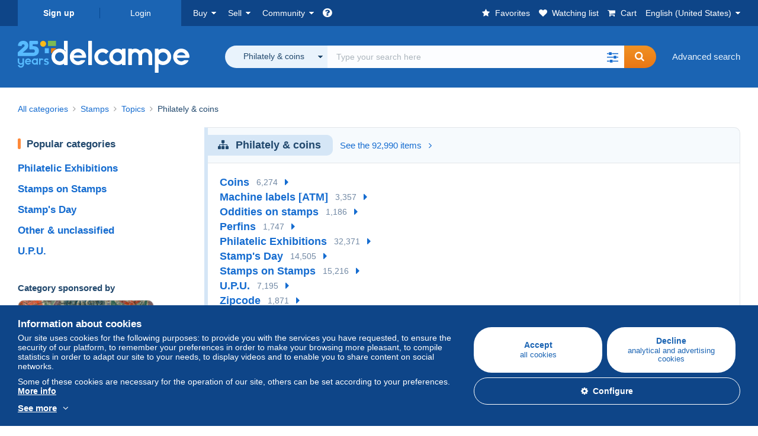

--- FILE ---
content_type: text/html; charset=UTF-8
request_url: https://www.delcampe.net/en_US/collectibles/stamps/philately-coins/
body_size: 31115
content:
<!DOCTYPE html>
<html lang="en_US">
    <head><title>Stamps > Topics > Philately &amp; coins</title>
        <meta name="description" content="Browse our &quot;Philately &amp; coins&quot; category on Delcampe: buy, sell and collect rare and precious items just a click away." />
        <meta name="viewport" content="width=device-width, initial-scale=1.0">
        <meta property="og:locale" content="en_US" />
        <meta property="og:type" content="website" />
        <meta property="og:site_name" content="Delcampe" />

        <meta property="og:title" content="Delcampe - The collectors&#039; marketplace" />
            <meta property="og:description" content="Delcampe brings together buyers and sellers of collectible items from all over the world. Join the community and discover exceptional items!" />
            <meta property="og:url" content="https://www.delcampe.net/en_US/collectibles/stamps/philately-coins/" />
            <meta property="og:image" content="https://www.delcampe.net/images/logo-delcampe-social-media.jpg?v=1768605526" />
                    <link rel="canonical" href="https://www.delcampe.net/en_US/collectibles/stamps/philately-coins/"/>
    
            <link rel="alternate" hreflang="fr" href="https://www.delcampe.net/fr/collections/timbres/philatelie-monnaies/" />
    <link rel="alternate" hreflang="fr-BE" href="https://www.delcampe.net/fr/collections/timbres/philatelie-monnaies/" />
    <link rel="alternate" hreflang="fr-CA" href="https://www.delcampe.net/fr/collections/timbres/philatelie-monnaies/" />
    <link rel="alternate" hreflang="fr-CH" href="https://www.delcampe.net/fr/collections/timbres/philatelie-monnaies/" />
    <link rel="alternate" hreflang="fr-FR" href="https://www.delcampe.net/fr/collections/timbres/philatelie-monnaies/" />
    <link rel="alternate" hreflang="en" href="https://www.delcampe.net/en_GB/collectables/stamps/philately-coins/" />
    <link rel="alternate" hreflang="en-GB" href="https://www.delcampe.net/en_GB/collectables/stamps/philately-coins/" />
    <link rel="alternate" hreflang="en-US" href="https://www.delcampe.net/en_GB/collectables/stamps/philately-coins/" />
    <link rel="alternate" hreflang="en-CA" href="https://www.delcampe.net/en_GB/collectables/stamps/philately-coins/" />
    <link rel="alternate" hreflang="en-AU" href="https://www.delcampe.net/en_GB/collectables/stamps/philately-coins/" />
    <link rel="alternate" hreflang="de" href="https://www.delcampe.net/de/sammlerobjekte/briefmarken/philatelie-muenzen/" />
    <link rel="alternate" hreflang="de-DE" href="https://www.delcampe.net/de/sammlerobjekte/briefmarken/philatelie-muenzen/" />
    <link rel="alternate" hreflang="de-AT" href="https://www.delcampe.net/de/sammlerobjekte/briefmarken/philatelie-muenzen/" />
    <link rel="alternate" hreflang="de-BE" href="https://www.delcampe.net/de/sammlerobjekte/briefmarken/philatelie-muenzen/" />
    <link rel="alternate" hreflang="de-CH" href="https://www.delcampe.net/de/sammlerobjekte/briefmarken/philatelie-muenzen/" />
    <link rel="alternate" hreflang="es" href="https://www.delcampe.net/es/coleccionismo/sellos/filatelia-monedas/" />
    <link rel="alternate" hreflang="es-ES" href="https://www.delcampe.net/es/coleccionismo/sellos/filatelia-monedas/" />
    <link rel="alternate" hreflang="it" href="https://www.delcampe.net/it/collezionismo/francobolli/filatelia-monete/" />
    <link rel="alternate" hreflang="it-IT" href="https://www.delcampe.net/it/collezionismo/francobolli/filatelia-monete/" />
    <link rel="alternate" hreflang="nl" href="https://www.delcampe.net/nl/verzamelingen/postzegels/filatelie-munten/" />
    <link rel="alternate" hreflang="nl-BE" href="https://www.delcampe.net/nl/verzamelingen/postzegels/filatelie-munten/" />
    <link rel="alternate" hreflang="nl-NL" href="https://www.delcampe.net/nl/verzamelingen/postzegels/filatelie-munten/" />
<!-- generics -->
        <link rel="icon" type="image/x-icon" href="https://www.delcampe.net/favicon.ico?v=1768605526">
        <link rel="icon" href="https://www.delcampe.net/images/favicon/favicon-32.png?v=1768605526" sizes="32x32">
        <link rel="icon" href="https://www.delcampe.net/images/favicon/favicon-57.png?v=1768605526" sizes="57x57">
        <link rel="icon" href="https://www.delcampe.net/images/favicon/favicon-76.png?v=1768605526" sizes="76x76">
        <link rel="icon" href="https://www.delcampe.net/images/favicon/favicon-96.png?v=1768605526" sizes="96x96">
        <link rel="icon" href="https://www.delcampe.net/images/favicon/favicon-128.png?v=1768605526" sizes="128x128">
        <link rel="icon" href="https://www.delcampe.net/images/favicon/favicon-192.png?v=1768605526" sizes="192x192">
        <link rel="icon" href="https://www.delcampe.net/images/favicon/favicon-228.png?v=1768605526" sizes="228x228">

        <!-- Android -->
        <link rel="shortcut icon" sizes="196x196" href="https://www.delcampe.net/images/favicon/favicon-196.png?v=1768605526">

        <!-- iOS -->
        <link rel="apple-touch-icon" href="https://www.delcampe.net/images/favicon/favicon-120.png?v=1768605526" sizes="120x120">
        <link rel="apple-touch-icon" href="https://www.delcampe.net/images/favicon/favicon-152.png?v=1768605526" sizes="152x152">
        <link rel="apple-touch-icon" href="https://www.delcampe.net/images/favicon/favicon-180.png?v=1768605526" sizes="180x180">

        <!-- Windows 8 IE 10-->
        <meta name="msapplication-TileColor" content="#FFFFFF">
        <meta name="msapplication-TileImage" content="https://www.delcampe.net/images/favicon/favicon-144.png?v=1768605526">

        <!— Windows 8.1 + IE11 and above —>
        <meta name="msapplication-config" content="https://www.delcampe.net/images/favicon/browserconfig.xml?v=1768605526" />


        <link rel="stylesheet" href="https://www.delcampe.net/build/default/css/plugins/font-awesome.4fc9f6.css">
        <link rel="stylesheet" href="https://www.delcampe.net/build/default/css/plugins/flag-icon.822268.css">

        <link rel="stylesheet" href="https://www.delcampe.net/build/default/css/default.9e1555.css">
        <link rel="stylesheet" href="https://www.delcampe.net/build/default/css/marketplace.7423ba.css">

        <link rel="stylesheet" href="https://www.delcampe.net/build/default/css/page/print.806ec8.css">

            
    <link rel="stylesheet" href="https://www.delcampe.net/build/default/css/page/gallery.12e465.css">
    
        
        <!--[if lt IE 9]><script src="https://oss.maxcdn.com/html5shiv/3.7.2/html5shiv.min.js"></script><![endif]-->
        <!--[if lt IE 9]><script src="https://oss.maxcdn.com/respond/1.4.2/respond.min.js"></script><![endif]-->

        
        <script type="application/ld+json"></script>

        
                                </head>

            
    <body>

        



<header data-menu-container>
    <div class="menu-top" data-menu>
        <div class="container">
            <ul class="nls main-list">
    <li class="hide-min-sm">
        <a href="" class="go-back-menu" data-open-menu>Close<i class="pull-right">&times;</i></a>
    </li>
    <li>
        <ul class="nls child-list"><li class="main-link register">
                    <a href="/en_US/my-account/register" class="font-bold">Sign up</a>
                </li><li class="main-link dropdown arrow-white login">
                        <a href="/en_US/my-account/login" class="hide-min-sm">Login</a>
                        <a href="/en_US/my-account/login" class="dropdown-toggle hide-max-sm login-dropdown" data-toggle="dropdown" aria-expanded="false" data-signin-link>Login</a>
                        <div class="dropdown-menu" role="form">
                            <form name="user_login" method="post" action="/en_US/my-account/login" autocomplete="off" novalidate="novalidate">
                                <input type="text" id="user_login_nickname" name="user_login[nickname]" required="required" focus="focus" placeholder="Nickname" class="form-control" />
                                <div class="pos-rel margin-top-xs">
                                    <input type="password" id="user_login_password" name="user_login[password]" required="required" data-display-password="" placeholder="Password" class="form-control" />
                                    <a href="#" class="display-password show-password"
                                         data-link-password
                                         title="Show password"
                                         data-label-hide="Hide password"
                                         data-label-show="Show password"
                                    ></a>
                                </div>
                                <div class="checkbox remember-me margin-top-xs margin-bottom-sm">
                                    <label for="remember_me" class="control-label flex v-top space-xs no-margin line-height-xs font-xs">
                                        <input type="checkbox" id="remember_me" name="_remember_me" checked>
                                        <span class="font-normal">Stay signed in of this device</span>
                                    </label>
                                </div>
                                <input type="hidden" name="_csrf_token" value="d9588fcaeb32c77628c049e8.l_o2A_QJLgqS7Hj7aCa3qr1P-55zskLRcKgawdROcrU.07FsdKJLYWX6iwuCBmj7w8kmt8g_6hKBMuxQm7Z4E9yhuRtahF5mZqvaKQ">
                                <input type="hidden" name="_target_path" value="https://www.delcampe.net/en_US/collectibles/stamps/philately-coins/">
                                <button type="submit" class="btn-block btn-orange margin-top-xs">Login</button>
                                <a href="/en_US/my-account/reset-password" class="text-center">Forgotten nickname / password?</a>
                            <input type="hidden" id="user_login__token" name="user_login[_token]" data-controller="csrf-protection" value="ac877db27674d9edfad7dddf9b2ebb.ffpVrNYdrq7sO2AQXJxLe_ZZls2K7XQ0M03qZWd0hho.TIgc5rROzOOFCxZ9ZNE_D5AD8vz7qzBRYxjaERITxXNQgzjchSzl36R1WA" /></form>
                        </div>
                    </li></ul>
    </li>
    <li>
        <ul class="nls child-list">
            <li class="dropdown arrow-white buy-menu" data-parent-slide>
                <a href="/en_US/collectibles/buy/purchases/purchased-items" class="dropdown-toggle" data-toggle="dropdown" role="button" aria-expanded="false" rel="nofollow" data-toggle-menu>Buy</a>
                <div class="dropdown-menu" role="menu" data-slide>
                    <div class="flex md-1">
                        
<ul class="nls links-list">
    <li data-parent-slide>
        <span class="list-title" data-toggle-menu>Search</span>
        <ul class="nls sub-menu-slide" data-slide>
            <li><a href="/en_US/collectibles/search/by-keywords">Advanced search</a></li>
            <li class="margin-top-sm"><a href="/en_US/collectibles/category">All categories</a></li>
                            <li><a href="/en_US/vintage">Vintage Universe</a></li>
                        <li><a href="/en_US/prestige/catalogs/list/opened">Auction Houses catalogs</a></li>
            <li>
                <a href="/en_US/collectibles/search?has_promo_only=1" class="green">
                    All Store Deals 
                    <span class="label-green font-xs padding-h-xs border-radius-md"><i class="fa fa-scissors"></i></span>
                </a>
            </li>
            <li class="margin-top-sm"><a href="/en_US/collectibles/top-stores"rel="nofollow">Top Stores</a></li>
        </ul>
    </li>
    <li data-parent-slide>
        <span class="list-title" data-toggle-menu>My favorites</span>
        <ul class="nls sub-menu-slide" data-slide>
            <li><a href="/en_US/collectibles/buy/favorites/watching-list"rel="nofollow">Watching list</a></li>
            <li><a href="/en_US/collectibles/favorites/favorites-list"rel="nofollow">Favorite searches</a></li>
            <li><a href="/en_US/buy/favorites/favorites-list"rel="nofollow">My favourite lists</a></li>
        </ul>
    </li>
</ul>
<ul class="nls links-list">
    <li data-parent-slide>
        <span class="list-title" data-toggle-menu>My bids</span>
        <ul class="nls sub-menu-slide" data-slide>
            <li><a href="/en_US/collectibles/buy/bids/ongoing"rel="nofollow">Ongoing</a></li>
            <li><a href="/en_US/collectibles/buy/bids/lost"rel="nofollow">Lost</a></li>
            <li><a href="/en_US/items/lower-offers/proposed"rel="nofollow">Lower</a></li>
            <li><a href="/en_US/collectibles/buy/bids/bid-group-proposed"rel="nofollow">Grouped</a></li>
            <li><a href="/en_US/collectibles/buy/bids/auction-house"rel="nofollow">Auction houses</a></li>
        </ul>
    </li>
    <li data-parent-slide>
        <span class="list-title" data-toggle-menu>My purchases</span>
        <ul class="nls sub-menu-slide" data-slide>
            <li><a href="/en_US/collectibles/buy/purchases/purchased-items"rel="nofollow">All</a></li>
            <li><a href="/en_US/collectibles/buy/purchases/awaiting-invoice"rel="nofollow">Awaiting invoice</a></li>
            <li><a href="/en_US/collectibles/buy/purchases/awaiting-payment"rel="nofollow">Awaiting payment</a></li>
            <li><a href="/en_US/collectibles/buy/purchases/awaiting-shipment"rel="nofollow">Awaiting delivery</a></li>
            <li><a href="/en_US/collectibles/buy/purchases/received"rel="nofollow">Received</a></li>
            <li><a href="/en_US/collectibles/buy/purchases/archived"rel="nofollow">Archived</a></li>
        </ul>
    </li>
</ul>
<ul class="nls links-list">
    <li data-parent-slide>
        <span class="list-title" data-toggle-menu>My feedback</span>
        <ul class="nls sub-menu-slide" data-slide>
            <li><a href="/en_US/collectibles/buy/feedback/leave-feedback"rel="nofollow">Leave feedback</a></li>
            <li><a href="/en_US/collectibles/buy/feedback/received-list"rel="nofollow">Received</a></li>
            <li><a href="/en_US/collectibles/buy/feedback/given-list"rel="nofollow">Given</a></li>
        </ul>
    </li>
    <li data-parent-slide>
        <span class="list-title" data-toggle-menu>History</span>
        <ul class="nls sub-menu-slide" data-slide>
            <li><a href="/en_US/collectibles/buy/purchases/purchased-items/list"rel="nofollow">All my purchased items</a></li>
        </ul>
    </li>
    <li class="more-links" data-parent-slide>
        <span class="list-title hide-min-sm" data-toggle-menu>More links</span>
        <ul class="nls sub-menu-slide" data-slide>
            <li><a href="/en_US/collectibles/buy/buying-stats"rel="nofollow">My buying stats</a></li>
            <li><a href="/en_US/my-account/blacklist/i-block-sellers"rel="nofollow">Seller blacklist</a></li>
        </ul>
    </li>
</ul>                        
    <ul class="payments-menu nls links-list">
        <li data-parent-slide><span class="list-title" data-toggle-menu>Payments</span>
            <ul class="nls sub-menu-slide" data-slide>
                <li><a href="/en_US/payments"rel="nofollow">Payment History</a></li><li><a href="/en_US/collectibles/buy/purchases/awaiting-payment"rel="nofollow">Pay for my purchases</a></li>
            </ul>
        </li></ul>                    </div>
                </div>
            </li>
            <li class="dropdown arrow-white sell-menu" data-parent-slide>
                <a href="/en_US/collectibles/item/sell" class="dropdown-toggle" data-toggle="dropdown" role="button" aria-expanded="false" rel="nofollow" data-toggle-menu>Sell</a>
                <div class="dropdown-menu" role="menu" data-slide><div class="flex md-1">
                        
<ul class="nls links-list">
    <li class="put-on-sale" data-parent-slide>
        <a href="/en_US/collectibles/item/sell" class="btn-orange btn-big btn-block">Sell</a>
        <div class="text-center margin-top-xs"><a href="/en_US/selling-methods">Selling methods</a></div>
    </li>
    <li class="more-links" data-parent-slide>
        <span class="list-title" data-toggle-menu>My items for sale</span>
        <ul class="nls sub-menu-slide" data-slide>
            <li><a href="/en_US/collectibles/sell/item-for-sale/pending"rel="nofollow">Planned</a></li>
            <li><a href="/en_US/collectibles/sell/item-for-sale/ongoing"rel="nofollow">Ongoing</a></li>
            <li><a href="/en_US/collectibles/sell/item-for-sale/ongoing-with-offers"rel="nofollow">Ongoing with bids</a></li>
            <li><a href="/en_US/items/lower-offers/received"rel="nofollow">Lower bids received</a></li>
            <li><a href="/en_US/collectibles/sell/item-for-sale/bid-group-received"rel="nofollow">Grouped bids received</a></li>
            <li><a href="/en_US/collectibles/sell/item/relist-as-new"rel="nofollow">Relaunch as new</a></li>
        </ul>
    </li>
    <li data-parent-slide>
        <span class="list-title" data-toggle-menu>Multiple changes</span>
        <ul class="nls sub-menu-slide" data-slide>
            <li><a href="/en_US/sell/apply-shipping-model"rel="nofollow">Management of shipping costs</a></li>
            <li><a href="/en_US/collectibles/sell/multiple-edit"rel="nofollow">Multiple changes</a></li>
        </ul>
    </li>
    <li data-parent-slide>
        <span class="list-title" data-toggle-menu>My Store Deals </span>
        <ul class="nls sub-menu-slide" data-slide>
            <li><a href="/en_US/store-deals/create"rel="nofollow">Create a Store Deal</a></li>
            <li><a href="/en_US/store-deals"rel="nofollow">Manage my Store Deals </a></li>
        </ul>
    </li>
</ul>
<ul class="nls links-list">
    <li data-parent-slide>
        <span class="list-title" data-toggle-menu>My sold items</span>
        <ul class="nls sub-menu-slide" data-slide>
            <li><a href="/en_US/collectibles/sell/sold-items/list"rel="nofollow">All</a></li>
            <li><a href="/en_US/collectibles/sell/sold-items/to-invoice"rel="nofollow">To invoice</a></li>
            <li><a href="/en_US/collectibles/sell/sold-items/invoiced"rel="nofollow">Invoiced</a></li>
            <li><a href="/en_US/collectibles/sell/sold-items/to-send"rel="nofollow">Awaiting shipment</a></li>
            <li><a href="/en_US/collectibles/sell/sold-items/sent"rel="nofollow">Shipped</a></li>
            <li><a href="/en_US/collectibles/sell/sold-items/archived"rel="nofollow">Archived</a></li>
        </ul>
    </li>
    <li data-parent-slide>
        <span class="list-title" data-toggle-menu>My unsold items</span>
        <ul class="nls sub-menu-slide" data-slide>
            <li><a href="/en_US/collectibles/sell/unsold-items/closed-list"rel="nofollow">Closed</a></li>
            <li><a href="/en_US/collectibles/sell/unsold-items/archived-list"rel="nofollow">Archived</a></li>
        </ul>
    </li>
    <li data-parent-slide>
        <div class="list-title">
            <ul class="list-border-grey flex v-center line-height-sm">
                <li data-toggle-menu>My store</li></ul>
        </div>
        <ul class="nls sub-menu-slide" data-slide>
                            <li><a href="/en_US/store-settings/fiscal-informations"rel="nofollow">Set up my store</a></li>
                        <li class="margin-top-xs"><a href="/en_US/items/import"rel="nofollow">Easy Uploader</a></li>
        </ul>
    </li>
</ul>
<ul class="nls links-list">
    <li data-parent-slide>
        <span class="list-title" data-toggle-menu>My feedback</span>
        <ul class="nls sub-menu-slide" data-slide>
            <li><a href="/en_US/collectibles/sell/feedback/leave-feedback"rel="nofollow">Leave feedback</a></li>
            <li><a href="/en_US/collectibles/sell/feedback/received-list"rel="nofollow">Received</a></li>
            <li><a href="/en_US/collectibles/sell/feedback/given-list"rel="nofollow">Given</a></li>
        </ul>
    </li>
    <li data-parent-slide>
        <span class="list-title" data-toggle-menu>History</span>
        <ul class="nls sub-menu-slide" data-slide>
            <li><a href="/en_US/collectibles/sell/sold-items/items-list"rel="nofollow">All my sold items</a></li>
        </ul>
    </li>
    <li class="more-links" data-parent-slide>
        <span class="list-title hide-min-sm" data-toggle-menu>More links</span>
        <ul class="nls sub-menu-slide" data-slide>
            <li><a href="/en_US/collectibles/sell/selling-stats"rel="nofollow">My selling stats</a></li>
            <li><a href="/en_US/my-account/blacklist/i-block-buyers"rel="nofollow">Buyer blacklist</a></li>
            <li class="margin-top-sm padding-top-sm border-top-blue-grey"><a href="/en_US/forum-estimation">Estimate my item</a></li>
        </ul>
    </li>
</ul>
                        
    <ul class="payments-menu nls links-list">
        <li data-parent-slide><span class="list-title" data-toggle-menu>Payments</span>
            <ul class="nls sub-menu-slide" data-slide>
                <li><a href="/en_US/payments"rel="nofollow">Payment History</a></li><li><a href="/en_US/collectibles/buy/purchases/awaiting-payment"rel="nofollow">Pay for my purchases</a></li>
            </ul>
        </li></ul>                    </div>
                </div>
            </li>
            <li class="dropdown arrow-white community-menu" data-parent-slide>
                <a href="/en_US/forum" class="dropdown-toggle" data-toggle="dropdown" role="button" aria-expanded="false" rel="nofollow" data-toggle-menu>Community</a>
                <div class="dropdown-menu" role="menu" data-slide>
                    <div class="flex md-1">
                        
    
<ul class="nls links-list">
    <li><a href="/en_US/community">Delcampe Community</a></li>
    <li><a href="/en_US/forum"rel="nofollow">Forum</a></li>
    <li><a href="/en_US/agenda/"rel="nofollow">Calendar</a></li>
    <li><a href="/en_US/youtube"rel="nofollow">Videos</a></li>
    <li><a href="https://blog.delcampe.net/en" target="_blank">Blog</a></li>
    <li>
        <ul class="nls list-inline margin-top-lg">
            <li><a href="https://www.facebook.com/delcampe" class="button-social facebook" title="Facebook" target="_blank" rel="nofollow noopener noreferrer"><i class="fa fa-facebook"></i></a></li>
            <li><a href="https://www.linkedin.com/company/delcampe-international-sprl" class="button-social linkedin" title="Linkedin" target="_blank" rel="nofollow noopener noreferrer"><i class="fa fa-linkedin"></i></a></li>
            <li><a href="https://www.youtube.com/delcampeofficial" class="button-social youtube" title="Youtube" target="_blank" rel="nofollow noopener noreferrer"><i class="fa fa-youtube-play"></i></a></li>
            <li><a href="https://twitter.com/Delcampe" class="button-social twitter" title="Twitter" target="_blank" rel="nofollow noopener noreferrer"><span class="fa-twitter-x"></span></a></li>
            <li><a href="https://www.instagram.com/delcampe_official" class="button-social instagram" title="Instagram" target="_blank" rel="nofollow noopener noreferrer"><i class="fa fa-instagram"></i></a></li>
            <li><a href="https://pinterest.com/delcampe_marketplace" class="button-social pinterest" title="Pinterest" target="_blank" rel="nofollow noopener noreferrer"><i class="fa fa-pinterest"></i></a></li>
        </ul>
    </li>
</ul>

<div class="main">
    <div class="flex md-1"><ul id="blog-post" class="nls links-list bg-blue-light"><li>
                        <a href="https://blog.delcampe.net/en/the-delcampe-terms-and-conditions-of-use-will-be-updated-in-a-fortnight-2/" class="flex md-1 space-sm v-center" target="_blank">
                                                                                            <img src="https://blog.delcampe.net/wp-content/uploads/2025/12/20240903_Cover_Charte_Blog_2024_EN-96x57.jpg" alt="The Delcampe Terms and Conditions of Use will be updated in a fortnight." class="no-margin-bottom" loading="lazy" data-original="https://blog.delcampe.net/wp-content/uploads/2025/12/20240903_Cover_Charte_Blog_2024_EN-96x57.jpg" data-lazyload-menu>
                                                        <p class="no-margin-bottom">The Delcampe Terms and Conditions of Use will be updated in a fortnight.</p>
                        </a>
                    </li><li>
                        <a href="https://blog.delcampe.net/en/post-luxembourgs-end-of-year-issues/" class="flex md-1 space-sm v-center" target="_blank">
                                                                                            <img src="https://blog.delcampe.net/wp-content/uploads/2025/12/Orchidees-1-ombre-1-96x57.png" alt="POST Luxembourg’s end-of-year issues" class="no-margin-bottom" loading="lazy" data-original="https://blog.delcampe.net/wp-content/uploads/2025/12/Orchidees-1-ombre-1-96x57.png" data-lazyload-menu>
                                                        <p class="no-margin-bottom">POST Luxembourg’s end-of-year issues</p>
                        </a>
                    </li></ul><ul id="agenda" class="nls links-list bg-blue-light flex v-center">
            <li class="flex space-md v-center">
                <a href="/en_US/agenda/"><img src="https://www.delcampe.net/images/homepage/agenda.jpg?v=1768605526" alt="Calendar"></a>
                <span>
                    <strong>Discover the collectors&#039; agenda!</strong>
                    <a href="/en_US/agenda/" class="btn-orange">Discover the agenda</a>
                </span>
            </li>
        </ul>
    </div>
    <div class="menu-community-youtube flex md-1">
                    <div class="links-list">
                <div class="flex space-md v-center">
                    <a href="https://www.youtube.com/watch?v=Gg0ApiuMH4I&amp;list=PLFD6XaVCwAhFsT2RrABRUP6U59iJbGQIl" class="link-video" target="_blank">
                        <img src="https://i.ytimg.com/vi/Gg0ApiuMH4I/mqdefault.jpg" alt="AN UNUSUAL FIND:  Discover the STAMP with an AMAZING DATE ERROR! | The World of Collecting" width="125" height="70" loading="lazy">
                    </a>
                    <a href="https://www.youtube.com/watch?v=Gg0ApiuMH4I&amp;list=PLFD6XaVCwAhFsT2RrABRUP6U59iJbGQIl" class="line-height-xs">AN UNUSUAL FIND:  Discover the STAMP with an AMAZING DATE ERROR! | The World of Collecting</a>
                </div>
            </div>
                    <div class="links-list">
                <div class="flex space-md v-center">
                    <a href="https://www.youtube.com/watch?v=5TPJkKGakiw&amp;list=PLFD6XaVCwAhGT98UT4xTqDlM9xjacnV7i" class="link-video" target="_blank">
                        <img src="https://i.ytimg.com/vi/5TPJkKGakiw/mqdefault.jpg" alt="Les +BELLES VENTES Delcampe (décembre 2025) | Les objets de collection de la marketplace" width="125" height="70" loading="lazy">
                    </a>
                    <a href="https://www.youtube.com/watch?v=5TPJkKGakiw&amp;list=PLFD6XaVCwAhGT98UT4xTqDlM9xjacnV7i" class="line-height-xs">Les +BELLES VENTES Delcampe (décembre 2025) | Les objets de collection de la marketplace</a>
                </div>
            </div>
            </div>
</div>                    </div>
                </div>
            </li>
        </ul>
    </li>
    <li class="main">
        <ul class="nls child-list">
            <li class="no-dropdown helpcenter">
                <a href="/en_US/help-center" target="_blank" title="help_center.general_title">
                    <i class="fa fa-question-circle in-block"></i>
                    <span class="hide">Help center</span>
                </a>
            </li>
            <li class="align-right no-dropdown favorites">
                <a href="/en_US/collectibles/favorites/favorites-list" title="My favorites" rel="nofollow">
                    <i class="fa fa-star in-block"></i>
                    <span class="hide-lg">Favorites</span>
                </a>
            </li>
            <li class="no-dropdown watching-list">
                <a href="/en_US/collectibles/buy/favorites/watching-list" title="Watching list" rel="nofollow">
                    <i class="fa fa-heart in-block"></i>
                    <span class="hide-lg">Watching list</span>
                </a>
            </li>
            <li class="no-dropdown basket-container">
                <a href="/en_US/collectibles/basket" class="basket" title="My shopping cart" rel="nofollow" data-go-basket>
                    <i class="fa fa-shopping-cart in-block"></i>
                    <span class="hide-lg">Cart</span></a>
            </li>
                        <li class="dropdown arrow-white langages not-full-width" data-parent-slide>
                    <a href="#" class="dropdown-toggle" data-toggle="dropdown" aria-expanded="false" data-toggle-menu>English (United States)</a>
                    <ul class="dropdown-menu small-dropdown" role="menu" data-slide><li><a href="https://www.delcampe.net/fr/collections/timbres/philatelie-monnaies/">Français</a></li><li><a href="https://www.delcampe.net/en_GB/collectables/stamps/philately-coins/">English (United Kingdom)</a></li><li><a href="https://www.delcampe.net/nl/verzamelingen/postzegels/filatelie-munten/">Nederlands</a></li><li><a href="https://www.delcampe.net/de/sammlerobjekte/briefmarken/philatelie-muenzen/">Deutsch</a></li><li><a href="https://www.delcampe.net/it/collezionismo/francobolli/filatelia-monete/">Italiano</a></li><li><a href="https://www.delcampe.net/es/coleccionismo/sellos/filatelia-monedas/">Español</a></li></ul>
                </li></ul>
    </li></ul>
        </div>
    </div>
    <div class="header-main data-search-bar" data-search-bar>
        <div class="container">
            <div class="header-container">
                <button type="button" class="menu-mobile hide-min-sm" data-target=".header-menu" data-open-menu><i class="fa fa-bars"></i></button><div class="header-logo">
    <a href="/en_US/collectibles/" class="logo-delcampe"><img src="https://www.delcampe.net/images/logo-delcampe-25-ans.svg?v=1768605526" width="290" height="54" alt="Logo Delcampe"></a>
        </div><div class="header-search">
                    <form name="search-top" method="get" action="/en_US/collectibles/search" class="form-main-search flex space-sm v-center" id="search" data-js="search" novalidate="novalidate">
<div class="full-width pos-rel">
    <div class="search-bar dropdown-with-checkbox form-flex">
        <div class="dropdown">
            <button class="search-filter dropdown-toggle" data-toggle="dropdown" aria-haspopup="true" aria-expanded="false" type="button" data-placement="bottom">
                <span class="filter-label" data-by-category="By category [{numberOfCategories}]">All categories</span>
            </button>
            <div class="dropdown-menu text-left no-border-radius-right">
                <ul class="dropdown-menu-checked-list" role="menu">
                    <li class="strong">
                        <div class="checkbox">
                                                            <label class="control-label"><input type="checkbox" name="all-delcampe"/>All categories</label>
                                                    </div>
                    </li>
                    <li class="divider">&nbsp;</li>
                    <li class="title font-bold">Popular categories</li>
                                                                <li>
                            <div class="checkbox">
                                <label for="categories_0">
                                    <input type="checkbox" id="categories_0" name="categories[]" value="30001" data-category-check>
                                    Stamps
                                </label>
                            </div>
                        </li>
                                                                    <li>
                            <div class="checkbox">
                                <label for="categories_1">
                                    <input type="checkbox" id="categories_1" name="categories[]" value="30002" data-category-check>
                                    Postcards
                                </label>
                            </div>
                        </li>
                                                                    <li>
                            <div class="checkbox">
                                <label for="categories_2">
                                    <input type="checkbox" id="categories_2" name="categories[]" value="30003" data-category-check>
                                    Coins &amp; Banknotes
                                </label>
                            </div>
                        </li>
                                                                    <li>
                            <div class="checkbox">
                                <label for="categories_3">
                                    <input type="checkbox" id="categories_3" name="categories[]" value="34443" data-category-check>
                                    Photography
                                </label>
                            </div>
                        </li>
                                                                <li class="title font-bold">Categories</li>
                                            <li>
                            <div class="checkbox">
                                <label for="categories_4">
                                    <input type="checkbox" id="categories_4"
                                           name="categories[]"                                            value="1955" data-category-check>
                                    Advertising
                                </label>
                            </div>
                        </li>
                                                                    <li>
                            <div class="checkbox">
                                <label for="categories_5">
                                    <input type="checkbox" id="categories_5"
                                           name="categories[]"                                            value="34436" data-category-check>
                                    Army &amp; war
                                </label>
                            </div>
                        </li>
                                                                    <li>
                            <div class="checkbox">
                                <label for="categories_6">
                                    <input type="checkbox" id="categories_6"
                                           name="categories[]"                                            value="34442" data-category-check>
                                    Art &amp; Antiquities
                                </label>
                            </div>
                        </li>
                                                                    <li>
                            <div class="checkbox">
                                <label for="categories_7">
                                    <input type="checkbox" id="categories_7"
                                           name="categories[]"                                            value="30007" data-category-check>
                                    Badges
                                </label>
                            </div>
                        </li>
                                                                    <li>
                            <div class="checkbox">
                                <label for="categories_8">
                                    <input type="checkbox" id="categories_8"
                                           name="categories[]"                                            value="34440" data-category-check>
                                    Bar &amp; Food
                                </label>
                            </div>
                        </li>
                                                                    <li>
                            <div class="checkbox">
                                <label for="categories_9">
                                    <input type="checkbox" id="categories_9"
                                           name="categories[]"                                            value="30004" data-category-check>
                                    Books, Magazines, Comics
                                </label>
                            </div>
                        </li>
                                                                    <li>
                            <div class="checkbox">
                                <label for="categories_10">
                                    <input type="checkbox" id="categories_10"
                                           name="categories[]"                                            value="1752" data-category-check>
                                    Charms
                                </label>
                            </div>
                        </li>
                                                                    <li>
                            <div class="checkbox">
                                <label for="categories_11">
                                    <input type="checkbox" id="categories_11"
                                           name="categories[]"                                            value="30003" data-category-check>
                                    Coins &amp; Banknotes
                                </label>
                            </div>
                        </li>
                                                                    <li>
                            <div class="checkbox">
                                <label for="categories_12">
                                    <input type="checkbox" id="categories_12"
                                           name="categories[]"                                            value="8411" data-category-check>
                                    Creative hobbies
                                </label>
                            </div>
                        </li>
                                                                    <li>
                            <div class="checkbox">
                                <label for="categories_13">
                                    <input type="checkbox" id="categories_13"
                                           name="categories[]"                                            value="6378" data-category-check>
                                    Films &amp; Video
                                </label>
                            </div>
                        </li>
                                                                    <li>
                            <div class="checkbox">
                                <label for="categories_14">
                                    <input type="checkbox" id="categories_14"
                                           name="categories[]"                                            value="34437" data-category-check>
                                    Games, Toys &amp; Figurines
                                </label>
                            </div>
                        </li>
                                                                    <li>
                            <div class="checkbox">
                                <label for="categories_15">
                                    <input type="checkbox" id="categories_15"
                                           name="categories[]"                                            value="34441" data-category-check>
                                    Jewels &amp; Clocks
                                </label>
                            </div>
                        </li>
                                                                    <li>
                            <div class="checkbox">
                                <label for="categories_16">
                                    <input type="checkbox" id="categories_16"
                                           name="categories[]"                                            value="1898" data-category-check>
                                    Kinder &amp; Diddl
                                </label>
                            </div>
                        </li>
                                                                    <li>
                            <div class="checkbox">
                                <label for="categories_17">
                                    <input type="checkbox" id="categories_17"
                                           name="categories[]"                                            value="21607" data-category-check>
                                    Magnets
                                </label>
                            </div>
                        </li>
                                                                    <li>
                            <div class="checkbox">
                                <label for="categories_18">
                                    <input type="checkbox" id="categories_18"
                                           name="categories[]"                                            value="1748" data-category-check>
                                    Minerals &amp; Fossils
                                </label>
                            </div>
                        </li>
                                                                    <li>
                            <div class="checkbox">
                                <label for="categories_19">
                                    <input type="checkbox" id="categories_19"
                                           name="categories[]"                                            value="34439" data-category-check>
                                    Modern Collectible Cards
                                </label>
                            </div>
                        </li>
                                                                    <li>
                            <div class="checkbox">
                                <label for="categories_20">
                                    <input type="checkbox" id="categories_20"
                                           name="categories[]"                                            value="34434" data-category-check>
                                    Music &amp; Instruments
                                </label>
                            </div>
                        </li>
                                                                    <li>
                            <div class="checkbox">
                                <label for="categories_21">
                                    <input type="checkbox" id="categories_21"
                                           name="categories[]"                                            value="4222" data-category-check>
                                    Office Items (related)
                                </label>
                            </div>
                        </li>
                                                                    <li>
                            <div class="checkbox">
                                <label for="categories_22">
                                    <input type="checkbox" id="categories_22"
                                           name="categories[]"                                            value="30008" data-category-check>
                                    Old Paper
                                </label>
                            </div>
                        </li>
                                                                    <li>
                            <div class="checkbox">
                                <label for="categories_23">
                                    <input type="checkbox" id="categories_23"
                                           name="categories[]"                                            value="1742" data-category-check>
                                    Perfume &amp; Beauty
                                </label>
                            </div>
                        </li>
                                                                    <li>
                            <div class="checkbox">
                                <label for="categories_24">
                                    <input type="checkbox" id="categories_24"
                                           name="categories[]"                                            value="30006" data-category-check>
                                    Phonecards
                                </label>
                            </div>
                        </li>
                                                                    <li>
                            <div class="checkbox">
                                <label for="categories_25">
                                    <input type="checkbox" id="categories_25"
                                           name="categories[]"                                            value="34443" data-category-check>
                                    Photography
                                </label>
                            </div>
                        </li>
                                                                    <li>
                            <div class="checkbox">
                                <label for="categories_26">
                                    <input type="checkbox" id="categories_26"
                                           name="categories[]"                                            value="18840" data-category-check>
                                    Plants, Seeds and Bulbs
                                </label>
                            </div>
                        </li>
                                                                    <li>
                            <div class="checkbox">
                                <label for="categories_27">
                                    <input type="checkbox" id="categories_27"
                                           name="categories[]"                                            value="30002" data-category-check>
                                    Postcards
                                </label>
                            </div>
                        </li>
                                                                    <li>
                            <div class="checkbox">
                                <label for="categories_28">
                                    <input type="checkbox" id="categories_28"
                                           name="categories[]"                                            value="7540" data-category-check>
                                    Religion &amp; Esotericism
                                </label>
                            </div>
                        </li>
                                                                    <li>
                            <div class="checkbox">
                                <label for="categories_29">
                                    <input type="checkbox" id="categories_29"
                                           name="categories[]"                                            value="34435" data-category-check>
                                    Scale models &amp; Model making
                                </label>
                            </div>
                        </li>
                                                                    <li>
                            <div class="checkbox">
                                <label for="categories_30">
                                    <input type="checkbox" id="categories_30"
                                           name="categories[]"                                            value="14591" data-category-check>
                                    Seasons &amp; Holidays
                                </label>
                            </div>
                        </li>
                                                                    <li>
                            <div class="checkbox">
                                <label for="categories_31">
                                    <input type="checkbox" id="categories_31"
                                           name="categories[]"                                            value="12472" data-category-check>
                                    Sports
                                </label>
                            </div>
                        </li>
                                                                    <li>
                            <div class="checkbox">
                                <label for="categories_32">
                                    <input type="checkbox" id="categories_32"
                                           name="categories[]"                                            value="30001" data-category-check>
                                    Stamps
                                </label>
                            </div>
                        </li>
                                                                    <li>
                            <div class="checkbox">
                                <label for="categories_33">
                                    <input type="checkbox" id="categories_33"
                                           name="categories[]"                                            value="7731" data-category-check>
                                    Technical
                                </label>
                            </div>
                        </li>
                                                                    <li>
                            <div class="checkbox">
                                <label for="categories_34">
                                    <input type="checkbox" id="categories_34"
                                           name="categories[]"                                            value="1892" data-category-check>
                                    Tobacco (related)
                                </label>
                            </div>
                        </li>
                                                                    <li>
                            <div class="checkbox">
                                <label for="categories_35">
                                    <input type="checkbox" id="categories_35"
                                           name="categories[]"  checked                                            value="7671" data-category-check>
                                    Philately &amp; coins
                                </label>
                            </div>
                        </li>
                                                                    <li>
                            <div class="checkbox">
                                <label for="categories_36">
                                    <input type="checkbox" id="categories_36"
                                           name="categories[]"                                            value="2767" data-category-check>
                                    Transportation
                                </label>
                            </div>
                        </li>
                                                                    <li>
                            <div class="checkbox">
                                <label for="categories_37">
                                    <input type="checkbox" id="categories_37"
                                           name="categories[]"                                            value="34438" data-category-check>
                                    Video games
                                </label>
                            </div>
                        </li>
                                                                    <li>
                            <div class="checkbox">
                                <label for="categories_38">
                                    <input type="checkbox" id="categories_38"
                                           name="categories[]"                                            value="6367" data-category-check>
                                    Vintage clothes, textile &amp; linen
                                </label>
                            </div>
                        </li>
                                                                    <li>
                            <div class="checkbox">
                                <label for="categories_39">
                                    <input type="checkbox" id="categories_39"
                                           name="categories[]"                                            value="34433" data-category-check>
                                    Vinyl records
                                </label>
                            </div>
                        </li>
                                                            </ul>
            </div>
        </div>
        <div class="main pos-rel">
            <div class="dropdown quick-advanced-search">
    <a href="" class="dropdown-toggle" role="button" data-toggle="dropdown" aria-expanded="true" title="Advanced search">
        <i class="fa fa-sliders blue-link font-xxxl" aria-hidden="true"></i>
    </a>
    <div class="dropdown-menu text-left" data-dropdown-select>
        <div class="flex space-xs all-2 sm-1 v-center">
            <strong>Research mode</strong><select id="search_mode" name="search_mode" class="form-control"><option value="all" selected="selected">All words</option><option value="any">Any word</option><option value="phrase">Exact sentence</option><option value="extended">Advanced syntax</option></select><strong>Terms to be excluded <a href="" class="info-tooltip" data-toggle="tooltip" data-original-title="(separated by &quot;,&quot;)" data-placement="right"><i class="fa fa-info"></i></a></strong><input type="text" id="excluded_terms" name="excluded_terms" class="form-control" /></div>

        <div class="form-group no-margin margin-top-sm">
            <strong class="control-label in-block margin-bottom-xs">Search in</strong>
            <div class="bloc-white bloc-xs border-radius-xxl flex space-sm v-center">
                <span class="main no-margin padding-left-xs">Descriptions</span>
                    <div class="form-group">
                <div>
            
                    <div class="switch-on-off in-block" data-switch>
        <label for="is_searchable_in_descriptions">
            <input type="checkbox" id="is_searchable_in_descriptions" name="is_searchable_in_descriptions" value="1"id="is_searchable_in_descriptions" name="is_searchable_in_descriptions" activated="form.choice_type_true" desactivated="form.choice_type_false">
            <span class="switch-text switch-text-yes">Yes</span>
            <span class="switch-text switch-text-no">No</span>
            <span class="switch-circle"></span>
        </label>
    </div>

        </div>
    </div>

            </div>
        </div>

        <div class="form-group no-margin margin-top-xs">
            <div class="bloc-white bloc-xs border-radius-xxl flex space-sm v-center">
                <span class="main no-margin padding-left-xs">Translations</span>
                    <div class="form-group">
                <div>
            
                    <div class="switch-on-off in-block" data-switch>
        <label for="is_searchable_in_translations">
            <input type="checkbox" id="is_searchable_in_translations" name="is_searchable_in_translations" value="1"id="is_searchable_in_translations" name="is_searchable_in_translations" activated="form.choice_type_true" desactivated="form.choice_type_false">
            <span class="switch-text switch-text-yes">Yes</span>
            <span class="switch-text switch-text-no">No</span>
            <span class="switch-circle"></span>
        </label>
    </div>

        </div>
    </div>

            </div>
        </div>
    </div>
</div>            <div data-search-bar-box>
                <input type="search" id="term" name="term" aria-label="global_search.search_label" placeholder="Type your search here" class="form-control" />
            </div>
        </div>
                    <input type="hidden" name="payment_methods[]" value="paypal">
                    <input type="hidden" name="payment_methods[]" value="delcampe_pay">
                    <input type="hidden" name="payment_methods[]" value="bank_transfer">
                    <input type="hidden" name="payment_methods[]" value="visa">
                    <input type="hidden" name="payment_methods[]" value="mastercard">
                    <input type="hidden" name="payment_methods[]" value="bcmc">
                    <input type="hidden" name="payment_methods[]" value="ideal">
                    <input type="hidden" name="payment_methods[]" value="maestro">
                            <input type="hidden" name="show_types[]" value="fixed_price">
                    <input type="hidden" name="show_types[]" value="bids_with_offer">
                    <input type="hidden" name="show_types[]" value="bids_without_offer">
                    <input type="hidden" name="show_types[]" value="auction_houses">
                <input type="hidden" name="display_state" value="ongoing">
        <input type="hidden" name="started_days" value="">
        <input type="hidden" name="started_hours" value="">
        <input type="hidden" name="ended_hours" value="">
        <input type="hidden" name="display_only" value="">
        <input type="hidden" name="min_price" value="">
        <input type="hidden" name="max_price" value="">
                        <input type="hidden" name="seller_localisation_continent" value="">
        <input type="hidden" name="seller_localisation_country" value="">
        <input type="hidden" name="seller_localisation_choice" value="world">
        <input type="hidden" name="view" value="gallery">
        <input type="hidden" name="order" value="">
        <button type="submit" class="btn-orange" title="Search">
            <span class="hide"><i class="fa fa-search"></i></span><span
                    class="search-text">Search</span>
        </button>
    </div>
    <div id="recent-search" class="search-bar-menu bloc-shadow-orange bg-white text-left hide" data-recent-search-results data-term-link="/en_US/collectibles/search?term=__TERM__">
    <div class="flex space-sm v-center">
        <ul class="list-border-grey v-center">
            <li><strong class="title-border-orange font-lg no-center-mobile">Recent searches</strong></li>
            <li><a href="#" class="font-xs" data-remove-recent-search>Clear history</a></li>
        </ul>
        <a href="#" class="align-right" data-hide-search-bar-box>Close<span class="close-icon"></span>
        </a>
    </div>
    <ul class="nls search-results" data-results></ul>
    </div></div>
<div class="nowrap">
    <a href="/en_US/collectibles/search/by-keywords?categories%5B0%5D=7671"
       class="advanced-search">Advanced search</a>
</div>
</form>

                </div>
            </div>
        </div>
        <div data-search-bar-box>
            <div class="hide mobile-navigation flex space-sm v-center padding-sm">
                <a href="" data-hide-search-bar-box><i class="fa fa-arrow-left"></i></a>
                <strong class="main text-center">Search</strong>
                <a href="" data-hide-search-bar-box><i class="fa fa-times"></i></a>
            </div>
            <div data-search-bar-box>
                <div id="push-search" class="search-bar-menu bg-white no-padding text-left hide">
                    <div class="container pos-rel">
                        <a href="#" class="align-right" data-hide-search-bar-box>Close<span class="close-icon"></span>
                        </a>
                        <div class="flex md-1" data-push-search-get-results="/en_US/search-bar/push-search">
                            <div class="search-left">
                                <div id="popular-research" data-popular-search-results>
    <strong class="title-border-orange font-lg no-center-mobile">Trending searches</strong>
    <div class="content">
                    <div class="bloc-blue-light no-border text-center bloc-sm line-height-md font-xs" data-no-results>
                <strong>No results found</strong>
            </div>
            </div>
</div>
                                <div id="related-categories" data-related-categories-results>
    <strong class="title-border-orange font-lg no-center-mobile">Related categories</strong>
    <div class="content">
                    <div class="bloc-blue-light no-border text-center bloc-sm line-height-md font-xs" data-no-results>
                <strong>No results found</strong>
            </div>
            </div>
</div>
                            </div>
                            <div class="main" data-search-right>
                                <div id="popular-items" data-popular-items-results>
    <strong class="title-border-orange font-lg no-center-mobile">Popular items</strong>
    <div class="content">
                    <div class="bloc-blue-light no-border text-center bloc-lg line-height-md" data-no-results>
                <strong>No results found</strong><br>
                There are no items matching your search...<br>Check for correct spelling or expand your search for results!
            </div>
            </div>
</div>
                                                                                            </div>
                        </div>
                    </div>
                </div>
            </div>
        </div>
    </div></header>

        
                <div class="content-grid container-full clearow">
        <div class="container"><ol class="breadcrumb" itemscope itemtype="http://schema.org/BreadcrumbList"><li itemprop="itemListElement" itemscope itemtype="http://schema.org/ListItem">
                <a itemprop="item" href="/en_US/collectibles/category">
                    <span itemprop="name">All categories</span>
                    <meta itemprop="position" content="1" />
                </a>
            </li><li itemprop="itemListElement" itemscope itemtype="http://schema.org/ListItem">
                <a itemprop="item" href="/en_US/collectibles/stamps/">
                    <span itemprop="name">Stamps</span>
                    <meta itemprop="position" content="2" />
                </a>
            </li><li itemprop="itemListElement" itemscope itemtype="http://schema.org/ListItem">
                <a itemprop="item" href="/en_US/collectibles/stamps/topics/">
                    <span itemprop="name">Topics</span>
                    <meta itemprop="position" content="3" />
                </a>
            </li><li class="active" itemprop="itemListElement" itemscope itemtype="http://schema.org/ListItem">
                <link itemprop="item" href=".">
                    <span itemprop="name">Philately &amp; coins</span>
                    <meta itemprop="position" content="4" />
                </link>
            </li></ol>                
    <div id="categories-list" class="gallery-page" data-category-list>
        <div class="main-section flex md-1 space-xl"><aside class="aside-search no-tabs">
                    <div class="margin-bottom-md hide-max-md" data-popular-categories>
        <h2 class="title-border-orange font-lg">Popular categories</h2>
        <ul class="nls margin-top-md"><li class="category margin-top-sm">
                    <a href="/en_US/collectibles/stamps/philately-coins/philatelic-exhibitions/" title="Philatelic Exhibitions" class="font-lg font-bold">
                        Philatelic Exhibitions
                    </a>
                    <ul class="nls list-inline"></ul>
                </li><li class="category margin-top-sm">
                    <a href="/en_US/collectibles/stamps/philately-coins/stamps-on-stamps/" title="Stamps on Stamps" class="font-lg font-bold">
                        Stamps on Stamps
                    </a>
                    <ul class="nls list-inline"></ul>
                </li><li class="category margin-top-sm">
                    <a href="/en_US/collectibles/stamps/philately-coins/stamp-s-day/" title="Stamp&#039;s Day" class="font-lg font-bold">
                        Stamp&#039;s Day
                    </a>
                    <ul class="nls list-inline"></ul>
                </li><li class="category margin-top-sm">
                    <a href="/en_US/collectibles/stamps/philately-coins/other-unclassified/" title="Other &amp; unclassified" class="font-lg font-bold">
                        Other &amp; unclassified
                    </a>
                    <ul class="nls list-inline"></ul>
                </li><li class="category margin-top-sm">
                    <a href="/en_US/collectibles/stamps/philately-coins/u-p-u/" title="U.P.U." class="font-lg font-bold">
                        U.P.U.
                    </a>
                    <ul class="nls list-inline"></ul>
                </li></ul>
    </div>
                                            <div class="sponsoring-category">
            <strong>Category sponsored by</strong>
        <div class="flex flex-responsive-hide">
                                    <a href="https://bit.ly/3xHypsN" class="bloc-white no-padding sponso-img" target="_blank" title="Wirbellose_EN">
    <img src="https://www.delcampe.net/static/images/sponsoring/2155.jpg" alt="Wirbellose_EN" loading="lazy" width="230" height="165">
    <strong class="title-img hide">Wirbellose_EN</strong>
</a>
                                                <a href="https://bit.ly/4bCvZyt" class="bloc-white no-padding sponso-img" target="_blank" title="PosteLU_T_EN">
    <img src="https://www.delcampe.net/static/images/sponsoring/4053.jpg" alt="PosteLU_T_EN" loading="lazy" width="230" height="165">
    <strong class="title-img hide">PosteLU_T_EN</strong>
</a>
                                                <a href="http://bit.ly/3oaOOzz" class="bloc-white no-padding sponso-img" target="_blank" title="Michel_EN">
    <img src="https://www.delcampe.net/static/images/sponsoring/1933.jpg" alt="Michel_EN" loading="lazy" width="230" height="165">
    <strong class="title-img hide">Michel_EN</strong>
</a>
                                                <a href="/en_US/collectibles/store/qbanac/search" class="bloc-white no-padding sponso-img" target="_blank" title="qbanac_T_en">
    <img src="https://www.delcampe.net/static/images/sponsoring/1630.jpg" alt="qbanac_T_en" loading="lazy" width="230" height="165">
    <strong class="title-img hide">qbanac_T_en</strong>
</a>
                            <a href="/en_US/sponsoring-category" class="bloc-white your-sponso text-center">
            <i class="fa fa-bullhorn margin-right-xs" aria-hidden="true"></i>Your ad here?</a>
    </div>
</div>
                                    </aside>
                        <div class="main">
                <div class="flex md-1">
                    <section class="bloc-border-left-blue-light no-padding main">
                        <div class="padding-sm flex md-1 space-sm v-center"><h1 class="bloc-title padding-lg font-xl nowrap black no-margin-bottom">
                                        <i class="fa fa-sitemap margin-right-sm" aria-hidden="true"></i>Philately &amp; coins</h1>
                                    <a href="/en_US/collectibles/stamps/philately-coins/search" class="count">See the 92,990 items<i class="fa fa-angle-right margin-left-sm" aria-hidden="true"></i>
                                    </a></div>
                        <div class="categories-container border-top-blue-grey padding-md bg-white border-radius-bottom-lg">
                            <ul class="nls category-bloc"><li>
                <span class="flex space-sm v-center"><a href="/en_US/collectibles/stamps/philately-coins/coins/" title="Coins">Coins</a>
                    <span class="count blue-grey font-sm">6,274</span>
                    <a href="/en_US/collectibles/stamps/philately-coins/coins/search" title="View all items from this subcategory"><i class="fa fa-caret-right" aria-hidden="true"></i></a></span></li><li>
                <span class="flex space-sm v-center"><a href="/en_US/collectibles/stamps/philately-coins/machine-labels-atm/" title="Machine labels [ATM]">Machine labels [ATM]</a>
                    <span class="count blue-grey font-sm">3,357</span>
                    <a href="/en_US/collectibles/stamps/philately-coins/machine-labels-atm/search" title="View all items from this subcategory"><i class="fa fa-caret-right" aria-hidden="true"></i></a></span></li><li>
                <span class="flex space-sm v-center"><a href="/en_US/collectibles/stamps/philately-coins/oddities-on-stamps/" title="Oddities on stamps">Oddities on stamps</a>
                    <span class="count blue-grey font-sm">1,186</span>
                    <a href="/en_US/collectibles/stamps/philately-coins/oddities-on-stamps/search" title="View all items from this subcategory"><i class="fa fa-caret-right" aria-hidden="true"></i></a></span></li><li>
                <span class="flex space-sm v-center"><a href="/en_US/collectibles/stamps/philately-coins/perfins/" title="Perfins">Perfins</a>
                    <span class="count blue-grey font-sm">1,747</span>
                    <a href="/en_US/collectibles/stamps/philately-coins/perfins/search" title="View all items from this subcategory"><i class="fa fa-caret-right" aria-hidden="true"></i></a></span></li><li>
                <span class="flex space-sm v-center"><a href="/en_US/collectibles/stamps/philately-coins/philatelic-exhibitions/" title="Philatelic Exhibitions">Philatelic Exhibitions</a>
                    <span class="count blue-grey font-sm">32,371</span>
                    <a href="/en_US/collectibles/stamps/philately-coins/philatelic-exhibitions/search" title="View all items from this subcategory"><i class="fa fa-caret-right" aria-hidden="true"></i></a></span></li><li>
                <span class="flex space-sm v-center"><a href="/en_US/collectibles/stamps/philately-coins/stamp-s-day/" title="Stamp&#039;s Day">Stamp&#039;s Day</a>
                    <span class="count blue-grey font-sm">14,505</span>
                    <a href="/en_US/collectibles/stamps/philately-coins/stamp-s-day/search" title="View all items from this subcategory"><i class="fa fa-caret-right" aria-hidden="true"></i></a></span></li><li>
                <span class="flex space-sm v-center"><a href="/en_US/collectibles/stamps/philately-coins/stamps-on-stamps/" title="Stamps on Stamps">Stamps on Stamps</a>
                    <span class="count blue-grey font-sm">15,216</span>
                    <a href="/en_US/collectibles/stamps/philately-coins/stamps-on-stamps/search" title="View all items from this subcategory"><i class="fa fa-caret-right" aria-hidden="true"></i></a></span></li><li>
                <span class="flex space-sm v-center"><a href="/en_US/collectibles/stamps/philately-coins/u-p-u/" title="U.P.U.">U.P.U.</a>
                    <span class="count blue-grey font-sm">7,195</span>
                    <a href="/en_US/collectibles/stamps/philately-coins/u-p-u/search" title="View all items from this subcategory"><i class="fa fa-caret-right" aria-hidden="true"></i></a></span></li><li>
                <span class="flex space-sm v-center"><a href="/en_US/collectibles/stamps/philately-coins/zipcode/" title="Zipcode">Zipcode</a>
                    <span class="count blue-grey font-sm">1,871</span>
                    <a href="/en_US/collectibles/stamps/philately-coins/zipcode/search" title="View all items from this subcategory"><i class="fa fa-caret-right" aria-hidden="true"></i></a></span></li><li>
                <span class="flex space-sm v-center"><a href="/en_US/collectibles/stamps/philately-coins/other-unclassified/" title="Other &amp; unclassified">Other &amp; unclassified</a>
                    <span class="count blue-grey font-sm">9,011</span>
                    <a href="/en_US/collectibles/stamps/philately-coins/other-unclassified/search" title="View all items from this subcategory"><i class="fa fa-caret-right" aria-hidden="true"></i></a></span></li></ul>                        </div>
                    </section>
                                    </div>

                
                <section class="text-right margin-top-sm padding-right-xs" data-suggest-category>
                        <a href="/en_US/my-account/login?target=https%253A%2F%2Fwww.delcampe.net%2Fen_US%2Fcollectibles%2Fstamps%2Fphilately-coins%2F"
       class="in-block font-sm"
       data-toggle="tooltip"
       data-original-title="You must sign in to use the feature Suggest a category, please sign in."
       data-placement="top"
       data-login
    >Suggest a category</a>
    <a href="javascript:void(0)" class="info-tooltip" data-toggle="tooltip" data-original-title="You can suggest several categories. Give us as much information as possible to enable us to better evaluate your suggestion." data-placement="bottom">
        <i class="fa fa-info"></i>
    </a>
                    <div class="modal" id="suggest-category-modal" tabindex="-1" role="dialog">
    <div class="modal-dialog" role="document">
        <div class="modal-content"></div>
    </div>
</div>                </section>
            </div>
        </div>
    </div>
        </div>
    </div>


        
<div class="modal fade" id="cookie-modal" tabindex="-1">
    <div class="modal-dialog modal-xl">
        <div class="modal-content">
                            <button type="button" class="close" data-dismiss="modal" aria-label="Close" title="Close">Close</button>
                        <div class="modal-header">
                <h2 class="modal-title">Cookie settings</h2>
            </div>
                                            <form name="delcampe_accept_cookie_law" method="post" action="/en_US/cookie/update" data-toggle="cookie-ajax" novalidate="novalidate">

                                        <div class="modal-body">    <p>Our website uses several types of cookies. Some of them are strictly necessary for the operation of our website. Others can be set according to your preferences.<br>You can change your choices and withdraw your consent on this page at any time.</p>
    <p>See our <a href="/en_US/cookies">cookie usage policy</a> for more information.</p>
    <ul class="list-border-grey no-list-sm margin-top-md">
        <li><strong>Types of cookies allowed</strong></li>
        <li><a href="" data-remove-cookies>Deselect non-essential cookies</a></li>
    </ul>
    <ul id="cookie-types" class="nls flex space-md all-4 md-2 sm-1 margin-top-sm">
        <li class="essentials">
            <div class="bloc-white checked" data-cookie-type="essentials">
                <span class="flex no-columns text-center font-bold no-margin">
                    Essential
                </span>
            </div>
        </li>
                    <li class="functionnality">
                <div class="bloc-white checked" data-cookie-type="functionnality">
                    <label class="flex no-columns text-center font-bold no-margin">
                                <input type="checkbox" id="delcampe_accept_cookie_law_groups_0" name="delcampe_accept_cookie_law[groups][]" data-group-type="functionnality" class="hide" value="functional" checked="checked" />
    
                        Functional
                    </label>
                </div>
            </li>
                    <li class="analytics">
                <div class="bloc-white checked" data-cookie-type="analytics">
                    <label class="flex no-columns text-center font-bold no-margin">
                                <input type="checkbox" id="delcampe_accept_cookie_law_groups_1" name="delcampe_accept_cookie_law[groups][]" data-group-type="analytics" class="hide" value="analytics" checked="checked" />
    
                        Analytical
                    </label>
                </div>
            </li>
                    <li class="advertising">
                <div class="bloc-white checked" data-cookie-type="advertising">
                    <label class="flex no-columns text-center font-bold no-margin">
                                <input type="checkbox" id="delcampe_accept_cookie_law_groups_2" name="delcampe_accept_cookie_law[groups][]" data-group-type="advertising" class="hide" value="publicity" checked="checked" />
    
                        Advertising
                    </label>
                </div>
            </li>
            </ul>
    <div class="cookie-content margin-top-md">
        <div data-cookie-content="allowed" class="flex all-2 sm-1 space-md">
            <div data-allowed>
                <strong>What will be saved: </strong>
                <ul class="list-check-green margin-top-sm" data-list>
                    <li data-type="essentials">
                        <strong>Essential cookies (always required)</strong>
                        <p>These cookies are essential to the operation of many of our services.</p>
                        <p>Some of these cookies are also necessary to ensure the security of our website, for example in order to fight fraud.</p>
                        <p>These essential cookies are placed as soon as you access the site because they are required for navigation.</p>
                    </li>
                    <li data-type="functionnality">
                        <strong>Functional cookies</strong>
                        <p>These cookies collect information about your viewing and search choices and preferences to make your browsing experience more enjoyable and personalized.<br>You may decline the use of these cookies.</p>
                    </li>
                    <li data-type="analytics">
                        <strong>Analytical cookies</strong>
                        <p>These cookies are used to collect information about your use of the site in order to improve its content, make it more relevant to your needs and increase its usability.</p>
                        <p>They also allow us to evaluate the effectiveness of our marketing campaigns.<br>You can refuse cookies if you want to browse our website.</p>
                    </li>
                    <li data-type="advertising">
                        <strong>Advertising cookies</strong>
                        <p>These cookies enable you to share content on social networks and view YouTube videos directly on our pages. They also enable YouTube and the social networks to track your browsing, cross-reference this data with your profile on their respective platforms, and thus target their advertising offers according to your centers of interest.</p>
                        <p>You may refuse the use of these cookies.</p>
                    </li>
                </ul>
            </div>
            <div class="hide" data-not-allowed>
                <strong>What will not be saved: </strong>
                <ul class="list-blocked-red margin-top-sm" data-list></ul>
            </div>
        </div>
    </div>
</div>
                                        <div class="modal-footer bg-blue flex space-xs xs-1 v-center h-right">
                        <button type="button" class="btn-blue-light btn-big" data-dismiss="modal">Cancel</button>
    <button type="submit" id="cookie-accept" class="btn-orange btn-big">Save</button>

                </div>
                                            <input type="hidden" id="delcampe_accept_cookie_law__token" name="delcampe_accept_cookie_law[_token]" data-controller="csrf-protection" value="6137bca6523763.7VY0pc5mr-xS9S6PzcmPk9tZWBmheltNM-GU1pmogzA.2DJ45_gj8KpmrUjXuabZ_etgMHTmNwEVVoPwvrTL2wiEMG33917rpTC-XQ" /></form>

                    </div>
    </div>
</div><div id="cookie-banner" class="cookie-banner">
        <div class="container flex space-lg md-1 v-center">
            <div data-show-more-container>
                <p><strong class="font-lg">Information about cookies</strong></p>
                <div class="intro margin-top-xxs line-height-sm font-sm" data-text>
                    <p>Our site uses cookies for the following purposes: to provide you with the services you have requested, to ensure the security of our platform, to remember your preferences in order to make your browsing more pleasant, to compile statistics in order to adapt our site to your needs, to display videos and to enable you to share content on social networks.</p>
                    <p>Some of these cookies are necessary for the operation of our site, others can be set according to your preferences.
                        <a href="/en_US/cookies">More info</a>
                    </p>
                </div>
                <a href="javascript:void(0)" data-height-element="94" style="display:none;" data-hide="See less" data-show="See more">See more</a>
            </div>
            <div class="block-buttons flex space-xs">
                <a href="" class="btn-white main" data-accept-cookies>
                    <span class="hide-max-sm">Accept</span>
                    <i class="fa fa-check hide-min-sm"></i>
                    <span class="font-xs block font-normal">all cookies</span>
                </a>
                <a href="" class="btn-white main" data-decline-cookies>
                    <span class="hide-max-sm">Decline</span>
                    <i class="fa fa-times hide-min-sm"></i>
                    <span class="font-xs block font-normal">analytical and advertising cookies</span>
                </a>
                <a href="" class="btn-white-outline" data-toggle="modal" data-target="#cookie-modal">
                    <span class="flex space-xs v-center h-center">
                        <i class="fa fa-cog"></i>
                        <span class="hide-max-sm">Configure</span>
                    </span>
                </a>
            </div>
        </div>
    </div>

                        <div class="bloc-register text-center" data-push-register>
        <button type="button" class="close" data-close></button>
        <p>Join the collectors community</p>
        <div>
            <a href="/en_US/my-account/register" class="btn-orange btn-block">Register</a>
            <a href="/en_US/my-account/login" data-login class="btn-blue-light btn-block">Login</a>
        </div>
    </div>
        
                    <footer>
    <div class="top-footer">
        <div class="container">
            <div class="sitemap">
                <div data-menu-container>
    <h3 data-open-menu data-target="#buy" class="font-xxl">Buy</h3>
    <div id="buy" class="bloc-footer" data-menu>
        <ul class="nls">
            <li class="space-bottom"><a href="/en_US/buy-on-delcampe">Buying on Delcampe</a></li><li><a href="/en_US/collectibles/stamps/search">Stamps</a></li><li><a href="/en_US/collectibles/postcards/search">Postcards</a></li><li><a href="/en_US/collectibles/coins-banknotes/search">Coins &amp; Banknotes</a></li><li id="other-categories" class="dropdown arrow-white dropdown-top align-left">
                <a href="#" class="dropdown-toggle" data-toggle="dropdown" aria-expanded="true">Other collections</a>
                <div class="dropdown-menu">
                    <ul class="nls"><li><a href="/en_US/collectibles/advertising-1/search">Advertising</a></li><li><a href="/en_US/collectibles/army-war/search">Army &amp; war</a></li><li><a href="/en_US/collectibles/other-collections/art--antiquities/search">Art &amp; Antiquities</a></li><li><a href="/en_US/collectibles/badges/search">Badges</a></li><li><a href="/en_US/collectibles/bar-food/search">Bar &amp; Food</a></li><li><a href="/en_US/collectibles/books-magazines-comics/search">Books, Magazines, Comics</a></li><li><a href="/en_US/collectibles/charms/search">Charms</a></li><li><a href="/en_US/collectibles/creative-hobbies/search">Creative hobbies</a></li><li><a href="/en_US/collectibles/films-video/search">Films &amp; Video</a></li><li><a href="/en_US/collectibles/games-toys-figurines/search">Games, Toys &amp; Figurines</a></li><li><a href="/en_US/collectibles/jewels-clocks/search">Jewels &amp; Clocks</a></li><li><a href="/en_US/collectibles/kinder-diddl/search">Kinder &amp; Diddl</a></li><li><a href="/en_US/collectibles/magnets/search">Magnets</a></li><li><a href="/en_US/collectibles/minerals-fossils/search">Minerals &amp; Fossils</a></li><li><a href="/en_US/collectibles/modern-collectible-cards/search">Modern Collectible Cards</a></li><li><a href="/en_US/collectibles/music-instruments/search">Music &amp; Instruments</a></li><li><a href="/en_US/collectibles/office-items-related/search">Office Items (related)</a></li><li><a href="/en_US/collectibles/old-paper/search">Old Paper</a></li><li><a href="/en_US/collectibles/other-collections/organisations/search">Organisations</a></li><li><a href="/en_US/collectibles/other-collections/other-unclassified/search">Other &amp; unclassified</a></li><li><a href="/en_US/collectibles/perfume-beauty/search">Perfume &amp; Beauty</a></li><li><a href="/en_US/collectibles/phonecards/search">Phonecards</a></li><li><a href="/en_US/collectibles/photography/search">Photography</a></li><li><a href="/en_US/collectibles/religion-esotericism/search">Religion &amp; Esotericism</a></li><li><a href="/en_US/collectibles/scale-models-model-making/search">Scale models &amp; Model making</a></li><li><a href="/en_US/collectibles/seasons-holidays/search">Seasons &amp; Holidays</a></li><li><a href="/en_US/collectibles/sports/search">Sports</a></li><li><a href="/en_US/collectibles/technical/search">Technical</a></li><li><a href="/en_US/collectibles/tobacco-related/search">Tobacco (related)</a></li><li><a href="/en_US/collectibles/transportation/search">Transportation</a></li><li><a href="/en_US/collectibles/video-games/search">Video games</a></li><li><a href="/en_US/collectibles/other-collections/vintage-clothes-textile-linen/search">Vintage clothes, textile &amp; linen</a></li><li><a href="/en_US/collectibles/music-instruments/vinyl-records/search">Vinyl records</a></li></ul>
                </div>
            </li>
        </ul>
    </div>
</div>
<div data-menu-container>
    <h3 data-open-menu data-target="#sell" class="font-xxl">Sell</h3>
    <div id="sell" class="bloc-footer" data-menu>
        <ul class="nls">
            <li class="space-bottom"><a href="/en_US/sell-on-delcampe/seller-pro">Selling on Delcampe</a></li>
            <li><a href="/en_US/rates-eur.html">Rates</a></li>
            <li><a href="/en_US/selling-methods" >Selling methods</a></li>
            <li><a href="/en_US/forum-estimation" >Estimate my item</a></li>
            <li><a href="/en_US/membership">Store subscriptions</a></li>
        </ul>
    </div>
</div>
<div data-menu-container>
    <h3 data-open-menu data-target="#community" class="font-xxl">Community</h3>
    <div id="community" class="bloc-footer" data-menu>
        <ul class="nls">
            <li class="space-bottom"><a href="/en_US/community">Delcampe Community</a></li>
            <li><a href="/en_US/agenda/">Calendar</a></li>
            <li><a href="/en_US/forum">Forum</a></li>
            <li><a href="/en_US/youtube">Videos</a></li>
            <li><a href="https://blog.delcampe.net/en" target="_blank">Blog <i class="fa fa-external-link font-xxs margin-left-xxs"></i>
                </a>
            </li>
        </ul>
    </div>
</div>
<div data-menu-container>
    <h3 data-open-menu data-target="#company" class="font-xxl">The company</h3>
    <div id="company" class="bloc-footer" data-menu>
        <ul class="nls">
            <li class="space-bottom"><a href="/en_US/who-are-we">Who are we?</a></li>
            <li>
                <a href="https://corporate.delcampe.net/en/job-offers/" target="_blank">Jobs <i class="fa fa-external-link font-xxs margin-left-xxs"></i>
                </a>
            </li>
                        <li>
                <a href="/en_US/document/charter/delcampe" target="_blank">Terms and Conditions
                </a>
            </li>
            <li>
                <a href="/en_US/protection-of-privacy">Privacy Policy</a>
            </li>
            <li>
                <a href="/en_US/cookies">Cookie Usage Policy</a>
            </li>
        </ul>
    </div>
</div>
<div data-menu-container>
    <h3 data-open-menu data-target="#services" class="font-xxl">Services</h3>
    <div id="services" class="bloc-footer" data-menu>
        <ul class="nls">
            <li class="space-bottom"><a href="/en_US/security">A secure website</a></li>
            <li class="margin-bottom-sm"><a href="/en_US/payment-methods">Payment methods</a></li>
            <li><a href="/en_US/contact" target="_blank">Contact us</a></li>
            <li><a href="/en_US/help-center">Help centre</a></li>
        </ul>
    </div>
</div>
                <div data-menu-container>
                    <h3 data-open-menu data-target="#tools" class="font-xxl">Tools</h3>
                    <div id="tools" class="bloc-footer" data-menu>
                        <ul class="nls">
                            <li><a href="/en_US/collectibles/exchange_rate" data-toggle="modal" data-target="#genericModal">Currency converter</a></li>
                        </ul>
                    </div>
                            <div id="112729c6-4b7f-48b6-bb30-91241192cdfc" class="skeepers-widget margin-top-sm"></div><script defer charset="utf-8" src="https://widgets.rr.skeepers.io/generated/dd4a97d7-1acc-68c4-a563-8ec556e05324/112729c6-4b7f-48b6-bb30-91241192cdfc.js"></script>
                </div>
            </div>
        </div>
    </div>

    <section class="padding-bottom-md">
        <div class="container">
            <div class="bloc-grey no-border border-radius-xl">
                <div class="dropdown-group">
    <form name="delcampe_localization" method="post" action="/en_US/collectibles/localization-preference" class="dropdown-group" novalidate="novalidate">
        <div id="timezone" class="dropdown dropdown-top">
            <a href="#" class="dropdown-toggle" data-toggle="dropdown" aria-expanded="true">America/Indiana/Vevay</a>
            <div class="dropdown-menu">
                <ul class="nls"><li>
                            <strong>Africa</strong>
                            <ul class="nls"><li><a href="#" data-trigger-select="Africa/Abidjan">Abidjan (GMT+00:00)</a></li>
                                <li><a href="#" data-trigger-select="Africa/Accra">Accra (GMT+00:00)</a></li>
                                <li><a href="#" data-trigger-select="Africa/Addis_Ababa">Addis Ababa (GMT+03:00)</a></li>
                                <li><a href="#" data-trigger-select="Africa/Algiers">Algiers (GMT+01:00)</a></li>
                                <li><a href="#" data-trigger-select="Africa/Asmara">Asmara (GMT+03:00)</a></li>
                                <li><a href="#" data-trigger-select="Africa/Bamako">Bamako (GMT+00:00)</a></li>
                                <li><a href="#" data-trigger-select="Africa/Bangui">Bangui (GMT+01:00)</a></li>
                                <li><a href="#" data-trigger-select="Africa/Banjul">Banjul (GMT+00:00)</a></li>
                                <li><a href="#" data-trigger-select="Africa/Bissau">Bissau (GMT+00:00)</a></li>
                                <li><a href="#" data-trigger-select="Africa/Blantyre">Blantyre (GMT+02:00)</a></li>
                                <li><a href="#" data-trigger-select="Africa/Brazzaville">Brazzaville (GMT+01:00)</a></li>
                                <li><a href="#" data-trigger-select="Africa/Bujumbura">Bujumbura (GMT+02:00)</a></li>
                                <li><a href="#" data-trigger-select="Africa/Cairo">Cairo (GMT+02:00)</a></li>
                                <li><a href="#" data-trigger-select="Africa/Casablanca">Casablanca (GMT+01:00)</a></li>
                                <li><a href="#" data-trigger-select="Africa/Ceuta">Ceuta (GMT+01:00)</a></li>
                                <li><a href="#" data-trigger-select="Africa/Conakry">Conakry (GMT+00:00)</a></li>
                                <li><a href="#" data-trigger-select="Africa/Dakar">Dakar (GMT+00:00)</a></li>
                                <li><a href="#" data-trigger-select="Africa/Dar_es_Salaam">Dar es Salaam (GMT+03:00)</a></li>
                                <li><a href="#" data-trigger-select="Africa/Djibouti">Djibouti (GMT+03:00)</a></li>
                                <li><a href="#" data-trigger-select="Africa/Douala">Douala (GMT+01:00)</a></li>
                                <li><a href="#" data-trigger-select="Africa/El_Aaiun">El Aaiun (GMT+01:00)</a></li>
                                <li><a href="#" data-trigger-select="Africa/Freetown">Freetown (GMT+00:00)</a></li>
                                <li><a href="#" data-trigger-select="Africa/Gaborone">Gaborone (GMT+02:00)</a></li>
                                <li><a href="#" data-trigger-select="Africa/Harare">Harare (GMT+02:00)</a></li>
                                <li><a href="#" data-trigger-select="Africa/Johannesburg">Johannesburg (GMT+02:00)</a></li>
                                <li><a href="#" data-trigger-select="Africa/Juba">Juba (GMT+02:00)</a></li>
                                <li><a href="#" data-trigger-select="Africa/Kampala">Kampala (GMT+03:00)</a></li>
                                <li><a href="#" data-trigger-select="Africa/Khartoum">Khartoum (GMT+02:00)</a></li>
                                <li><a href="#" data-trigger-select="Africa/Kigali">Kigali (GMT+02:00)</a></li>
                                <li><a href="#" data-trigger-select="Africa/Kinshasa">Kinshasa (GMT+01:00)</a></li>
                                <li><a href="#" data-trigger-select="Africa/Lagos">Lagos (GMT+01:00)</a></li>
                                <li><a href="#" data-trigger-select="Africa/Libreville">Libreville (GMT+01:00)</a></li>
                                <li><a href="#" data-trigger-select="Africa/Lome">Lome (GMT+00:00)</a></li>
                                <li><a href="#" data-trigger-select="Africa/Luanda">Luanda (GMT+01:00)</a></li>
                                <li><a href="#" data-trigger-select="Africa/Lubumbashi">Lubumbashi (GMT+02:00)</a></li>
                                <li><a href="#" data-trigger-select="Africa/Lusaka">Lusaka (GMT+02:00)</a></li>
                                <li><a href="#" data-trigger-select="Africa/Malabo">Malabo (GMT+01:00)</a></li>
                                <li><a href="#" data-trigger-select="Africa/Maputo">Maputo (GMT+02:00)</a></li>
                                <li><a href="#" data-trigger-select="Africa/Maseru">Maseru (GMT+02:00)</a></li>
                                <li><a href="#" data-trigger-select="Africa/Mbabane">Mbabane (GMT+02:00)</a></li>
                                <li><a href="#" data-trigger-select="Africa/Mogadishu">Mogadishu (GMT+03:00)</a></li>
                                <li><a href="#" data-trigger-select="Africa/Monrovia">Monrovia (GMT+00:00)</a></li>
                                <li><a href="#" data-trigger-select="Africa/Nairobi">Nairobi (GMT+03:00)</a></li>
                                <li><a href="#" data-trigger-select="Africa/Ndjamena">Ndjamena (GMT+01:00)</a></li>
                                <li><a href="#" data-trigger-select="Africa/Niamey">Niamey (GMT+01:00)</a></li>
                                <li><a href="#" data-trigger-select="Africa/Nouakchott">Nouakchott (GMT+00:00)</a></li>
                                <li><a href="#" data-trigger-select="Africa/Ouagadougou">Ouagadougou (GMT+00:00)</a></li>
                                <li><a href="#" data-trigger-select="Africa/Porto-Novo">Porto-Novo (GMT+01:00)</a></li>
                                <li><a href="#" data-trigger-select="Africa/Sao_Tome">Sao Tome (GMT+00:00)</a></li>
                                <li><a href="#" data-trigger-select="Africa/Tripoli">Tripoli (GMT+02:00)</a></li>
                                <li><a href="#" data-trigger-select="Africa/Tunis">Tunis (GMT+01:00)</a></li>
                                <li><a href="#" data-trigger-select="Africa/Windhoek">Windhoek (GMT+02:00)</a></li>
                                                            </ul>
                        </li>
                    <li>
                            <strong>America</strong>
                            <ul class="nls"><li><a href="#" data-trigger-select="America/Adak">Adak (GMT-10:00)</a></li>
                                <li><a href="#" data-trigger-select="America/Anchorage">Anchorage (GMT-09:00)</a></li>
                                <li><a href="#" data-trigger-select="America/Anguilla">Anguilla (GMT-04:00)</a></li>
                                <li><a href="#" data-trigger-select="America/Antigua">Antigua (GMT-04:00)</a></li>
                                <li><a href="#" data-trigger-select="America/Araguaina">Araguaina (GMT-03:00)</a></li>
                                <li><a href="#" data-trigger-select="America/Argentina/Buenos_Aires">Argentina - Buenos Aires (GMT-03:00)</a></li>
                                <li><a href="#" data-trigger-select="America/Argentina/Catamarca">Argentina - Catamarca (GMT-03:00)</a></li>
                                <li><a href="#" data-trigger-select="America/Argentina/Cordoba">Argentina - Cordoba (GMT-03:00)</a></li>
                                <li><a href="#" data-trigger-select="America/Argentina/Jujuy">Argentina - Jujuy (GMT-03:00)</a></li>
                                <li><a href="#" data-trigger-select="America/Argentina/La_Rioja">Argentina - La Rioja (GMT-03:00)</a></li>
                                <li><a href="#" data-trigger-select="America/Argentina/Mendoza">Argentina - Mendoza (GMT-03:00)</a></li>
                                <li><a href="#" data-trigger-select="America/Argentina/Rio_Gallegos">Argentina - Rio Gallegos (GMT-03:00)</a></li>
                                <li><a href="#" data-trigger-select="America/Argentina/Salta">Argentina - Salta (GMT-03:00)</a></li>
                                <li><a href="#" data-trigger-select="America/Argentina/San_Juan">Argentina - San Juan (GMT-03:00)</a></li>
                                <li><a href="#" data-trigger-select="America/Argentina/San_Luis">Argentina - San Luis (GMT-03:00)</a></li>
                                <li><a href="#" data-trigger-select="America/Argentina/Tucuman">Argentina - Tucuman (GMT-03:00)</a></li>
                                <li><a href="#" data-trigger-select="America/Argentina/Ushuaia">Argentina - Ushuaia (GMT-03:00)</a></li>
                                <li><a href="#" data-trigger-select="America/Aruba">Aruba (GMT-04:00)</a></li>
                                <li><a href="#" data-trigger-select="America/Asuncion">Asuncion (GMT-03:00)</a></li>
                                <li><a href="#" data-trigger-select="America/Atikokan">Atikokan (GMT-05:00)</a></li>
                                <li><a href="#" data-trigger-select="America/Bahia">Bahia (GMT-03:00)</a></li>
                                <li><a href="#" data-trigger-select="America/Bahia_Banderas">Bahia Banderas (GMT-06:00)</a></li>
                                <li><a href="#" data-trigger-select="America/Barbados">Barbados (GMT-04:00)</a></li>
                                <li><a href="#" data-trigger-select="America/Belem">Belem (GMT-03:00)</a></li>
                                <li><a href="#" data-trigger-select="America/Belize">Belize (GMT-06:00)</a></li>
                                <li><a href="#" data-trigger-select="America/Blanc-Sablon">Blanc-Sablon (GMT-04:00)</a></li>
                                <li><a href="#" data-trigger-select="America/Boa_Vista">Boa Vista (GMT-04:00)</a></li>
                                <li><a href="#" data-trigger-select="America/Bogota">Bogota (GMT-05:00)</a></li>
                                <li><a href="#" data-trigger-select="America/Boise">Boise (GMT-07:00)</a></li>
                                <li><a href="#" data-trigger-select="America/Cambridge_Bay">Cambridge Bay (GMT-07:00)</a></li>
                                <li><a href="#" data-trigger-select="America/Campo_Grande">Campo Grande (GMT-04:00)</a></li>
                                <li><a href="#" data-trigger-select="America/Cancun">Cancun (GMT-05:00)</a></li>
                                <li><a href="#" data-trigger-select="America/Caracas">Caracas (GMT-04:00)</a></li>
                                <li><a href="#" data-trigger-select="America/Cayenne">Cayenne (GMT-03:00)</a></li>
                                <li><a href="#" data-trigger-select="America/Cayman">Cayman (GMT-05:00)</a></li>
                                <li><a href="#" data-trigger-select="America/Chicago">Chicago (GMT-06:00)</a></li>
                                <li><a href="#" data-trigger-select="America/Chihuahua">Chihuahua (GMT-06:00)</a></li>
                                <li><a href="#" data-trigger-select="America/Ciudad_Juarez">Ciudad Juarez (GMT-07:00)</a></li>
                                <li><a href="#" data-trigger-select="America/Costa_Rica">Costa Rica (GMT-06:00)</a></li>
                                <li><a href="#" data-trigger-select="America/Coyhaique">Coyhaique (GMT-03:00)</a></li>
                                <li><a href="#" data-trigger-select="America/Creston">Creston (GMT-07:00)</a></li>
                                <li><a href="#" data-trigger-select="America/Cuiaba">Cuiaba (GMT-04:00)</a></li>
                                <li><a href="#" data-trigger-select="America/Curacao">Curacao (GMT-04:00)</a></li>
                                <li><a href="#" data-trigger-select="America/Danmarkshavn">Danmarkshavn (GMT+00:00)</a></li>
                                <li><a href="#" data-trigger-select="America/Dawson">Dawson (GMT-07:00)</a></li>
                                <li><a href="#" data-trigger-select="America/Dawson_Creek">Dawson Creek (GMT-07:00)</a></li>
                                <li><a href="#" data-trigger-select="America/Denver">Denver (GMT-07:00)</a></li>
                                <li><a href="#" data-trigger-select="America/Detroit">Detroit (GMT-05:00)</a></li>
                                <li><a href="#" data-trigger-select="America/Dominica">Dominica (GMT-04:00)</a></li>
                                <li><a href="#" data-trigger-select="America/Edmonton">Edmonton (GMT-07:00)</a></li>
                                <li><a href="#" data-trigger-select="America/Eirunepe">Eirunepe (GMT-05:00)</a></li>
                                <li><a href="#" data-trigger-select="America/El_Salvador">El Salvador (GMT-06:00)</a></li>
                                <li><a href="#" data-trigger-select="America/Fort_Nelson">Fort Nelson (GMT-07:00)</a></li>
                                <li><a href="#" data-trigger-select="America/Fortaleza">Fortaleza (GMT-03:00)</a></li>
                                <li><a href="#" data-trigger-select="America/Glace_Bay">Glace Bay (GMT-04:00)</a></li>
                                <li><a href="#" data-trigger-select="America/Goose_Bay">Goose Bay (GMT-04:00)</a></li>
                                <li><a href="#" data-trigger-select="America/Grand_Turk">Grand Turk (GMT-05:00)</a></li>
                                <li><a href="#" data-trigger-select="America/Grenada">Grenada (GMT-04:00)</a></li>
                                <li><a href="#" data-trigger-select="America/Guadeloupe">Guadeloupe (GMT-04:00)</a></li>
                                <li><a href="#" data-trigger-select="America/Guatemala">Guatemala (GMT-06:00)</a></li>
                                <li><a href="#" data-trigger-select="America/Guayaquil">Guayaquil (GMT-05:00)</a></li>
                                <li><a href="#" data-trigger-select="America/Guyana">Guyana (GMT-04:00)</a></li>
                                <li><a href="#" data-trigger-select="America/Halifax">Halifax (GMT-04:00)</a></li>
                                <li><a href="#" data-trigger-select="America/Havana">Havana (GMT-05:00)</a></li>
                                <li><a href="#" data-trigger-select="America/Hermosillo">Hermosillo (GMT-07:00)</a></li>
                                <li><a href="#" data-trigger-select="America/Indiana/Indianapolis">Indiana - Indianapolis (GMT-05:00)</a></li>
                                <li><a href="#" data-trigger-select="America/Indiana/Knox">Indiana - Knox (GMT-06:00)</a></li>
                                <li><a href="#" data-trigger-select="America/Indiana/Marengo">Indiana - Marengo (GMT-05:00)</a></li>
                                <li><a href="#" data-trigger-select="America/Indiana/Petersburg">Indiana - Petersburg (GMT-05:00)</a></li>
                                <li><a href="#" data-trigger-select="America/Indiana/Tell_City">Indiana - Tell City (GMT-06:00)</a></li>
                                <li><a href="#" data-trigger-select="America/Indiana/Vevay">Indiana - Vevay (GMT-05:00)</a></li>
                                <li><a href="#" data-trigger-select="America/Indiana/Vincennes">Indiana - Vincennes (GMT-05:00)</a></li>
                                <li><a href="#" data-trigger-select="America/Indiana/Winamac">Indiana - Winamac (GMT-05:00)</a></li>
                                <li><a href="#" data-trigger-select="America/Inuvik">Inuvik (GMT-07:00)</a></li>
                                <li><a href="#" data-trigger-select="America/Iqaluit">Iqaluit (GMT-05:00)</a></li>
                                <li><a href="#" data-trigger-select="America/Jamaica">Jamaica (GMT-05:00)</a></li>
                                <li><a href="#" data-trigger-select="America/Juneau">Juneau (GMT-09:00)</a></li>
                                <li><a href="#" data-trigger-select="America/Kentucky/Louisville">Kentucky - Louisville (GMT-05:00)</a></li>
                                <li><a href="#" data-trigger-select="America/Kentucky/Monticello">Kentucky - Monticello (GMT-05:00)</a></li>
                                <li><a href="#" data-trigger-select="America/Kralendijk">Kralendijk (GMT-04:00)</a></li>
                                <li><a href="#" data-trigger-select="America/La_Paz">La Paz (GMT-04:00)</a></li>
                                <li><a href="#" data-trigger-select="America/Lima">Lima (GMT-05:00)</a></li>
                                <li><a href="#" data-trigger-select="America/Los_Angeles">Los Angeles (GMT-08:00)</a></li>
                                <li><a href="#" data-trigger-select="America/Lower_Princes">Lower Princes (GMT-04:00)</a></li>
                                <li><a href="#" data-trigger-select="America/Maceio">Maceio (GMT-03:00)</a></li>
                                <li><a href="#" data-trigger-select="America/Managua">Managua (GMT-06:00)</a></li>
                                <li><a href="#" data-trigger-select="America/Manaus">Manaus (GMT-04:00)</a></li>
                                <li><a href="#" data-trigger-select="America/Marigot">Marigot (GMT-04:00)</a></li>
                                <li><a href="#" data-trigger-select="America/Martinique">Martinique (GMT-04:00)</a></li>
                                <li><a href="#" data-trigger-select="America/Matamoros">Matamoros (GMT-06:00)</a></li>
                                <li><a href="#" data-trigger-select="America/Mazatlan">Mazatlan (GMT-07:00)</a></li>
                                <li><a href="#" data-trigger-select="America/Menominee">Menominee (GMT-06:00)</a></li>
                                <li><a href="#" data-trigger-select="America/Merida">Merida (GMT-06:00)</a></li>
                                <li><a href="#" data-trigger-select="America/Metlakatla">Metlakatla (GMT-09:00)</a></li>
                                <li><a href="#" data-trigger-select="America/Mexico_City">Mexico City (GMT-06:00)</a></li>
                                <li><a href="#" data-trigger-select="America/Miquelon">Miquelon (GMT-03:00)</a></li>
                                <li><a href="#" data-trigger-select="America/Moncton">Moncton (GMT-04:00)</a></li>
                                <li><a href="#" data-trigger-select="America/Monterrey">Monterrey (GMT-06:00)</a></li>
                                <li><a href="#" data-trigger-select="America/Montevideo">Montevideo (GMT-03:00)</a></li>
                                <li><a href="#" data-trigger-select="America/Montserrat">Montserrat (GMT-04:00)</a></li>
                                <li><a href="#" data-trigger-select="America/Nassau">Nassau (GMT-05:00)</a></li>
                                <li><a href="#" data-trigger-select="America/New_York">New York (GMT-05:00)</a></li>
                                <li><a href="#" data-trigger-select="America/Nome">Nome (GMT-09:00)</a></li>
                                <li><a href="#" data-trigger-select="America/Noronha">Noronha (GMT-02:00)</a></li>
                                <li><a href="#" data-trigger-select="America/North_Dakota/Beulah">North Dakota - Beulah (GMT-06:00)</a></li>
                                <li><a href="#" data-trigger-select="America/North_Dakota/Center">North Dakota - Center (GMT-06:00)</a></li>
                                <li><a href="#" data-trigger-select="America/North_Dakota/New_Salem">North Dakota - New Salem (GMT-06:00)</a></li>
                                <li><a href="#" data-trigger-select="America/Nuuk">Nuuk (GMT-02:00)</a></li>
                                <li><a href="#" data-trigger-select="America/Ojinaga">Ojinaga (GMT-06:00)</a></li>
                                <li><a href="#" data-trigger-select="America/Panama">Panama (GMT-05:00)</a></li>
                                <li><a href="#" data-trigger-select="America/Paramaribo">Paramaribo (GMT-03:00)</a></li>
                                <li><a href="#" data-trigger-select="America/Phoenix">Phoenix (GMT-07:00)</a></li>
                                <li><a href="#" data-trigger-select="America/Port_of_Spain">Port of Spain (GMT-04:00)</a></li>
                                <li><a href="#" data-trigger-select="America/Port-au-Prince">Port-au-Prince (GMT-05:00)</a></li>
                                <li><a href="#" data-trigger-select="America/Porto_Velho">Porto Velho (GMT-04:00)</a></li>
                                <li><a href="#" data-trigger-select="America/Puerto_Rico">Puerto Rico (GMT-04:00)</a></li>
                                <li><a href="#" data-trigger-select="America/Punta_Arenas">Punta Arenas (GMT-03:00)</a></li>
                                <li><a href="#" data-trigger-select="America/Rankin_Inlet">Rankin Inlet (GMT-06:00)</a></li>
                                <li><a href="#" data-trigger-select="America/Recife">Recife (GMT-03:00)</a></li>
                                <li><a href="#" data-trigger-select="America/Regina">Regina (GMT-06:00)</a></li>
                                <li><a href="#" data-trigger-select="America/Resolute">Resolute (GMT-06:00)</a></li>
                                <li><a href="#" data-trigger-select="America/Rio_Branco">Rio Branco (GMT-05:00)</a></li>
                                <li><a href="#" data-trigger-select="America/Santarem">Santarem (GMT-03:00)</a></li>
                                <li><a href="#" data-trigger-select="America/Santiago">Santiago (GMT-03:00)</a></li>
                                <li><a href="#" data-trigger-select="America/Santo_Domingo">Santo Domingo (GMT-04:00)</a></li>
                                <li><a href="#" data-trigger-select="America/Sao_Paulo">Sao Paulo (GMT-03:00)</a></li>
                                <li><a href="#" data-trigger-select="America/Scoresbysund">Scoresbysund (GMT-02:00)</a></li>
                                <li><a href="#" data-trigger-select="America/Sitka">Sitka (GMT-09:00)</a></li>
                                <li><a href="#" data-trigger-select="America/St_Barthelemy">St Barthelemy (GMT-04:00)</a></li>
                                <li><a href="#" data-trigger-select="America/St_Johns">St Johns (GMT-03:30)</a></li>
                                <li><a href="#" data-trigger-select="America/St_Kitts">St Kitts (GMT-04:00)</a></li>
                                <li><a href="#" data-trigger-select="America/St_Lucia">St Lucia (GMT-04:00)</a></li>
                                <li><a href="#" data-trigger-select="America/St_Thomas">St Thomas (GMT-04:00)</a></li>
                                <li><a href="#" data-trigger-select="America/St_Vincent">St Vincent (GMT-04:00)</a></li>
                                <li><a href="#" data-trigger-select="America/Swift_Current">Swift Current (GMT-06:00)</a></li>
                                <li><a href="#" data-trigger-select="America/Tegucigalpa">Tegucigalpa (GMT-06:00)</a></li>
                                <li><a href="#" data-trigger-select="America/Thule">Thule (GMT-04:00)</a></li>
                                <li><a href="#" data-trigger-select="America/Tijuana">Tijuana (GMT-08:00)</a></li>
                                <li><a href="#" data-trigger-select="America/Toronto">Toronto (GMT-05:00)</a></li>
                                <li><a href="#" data-trigger-select="America/Tortola">Tortola (GMT-04:00)</a></li>
                                <li><a href="#" data-trigger-select="America/Vancouver">Vancouver (GMT-08:00)</a></li>
                                <li><a href="#" data-trigger-select="America/Whitehorse">Whitehorse (GMT-07:00)</a></li>
                                <li><a href="#" data-trigger-select="America/Winnipeg">Winnipeg (GMT-06:00)</a></li>
                                <li><a href="#" data-trigger-select="America/Yakutat">Yakutat (GMT-09:00)</a></li>
                                                            </ul>
                        </li>
                    <li>
                            <strong>Antarctica</strong>
                            <ul class="nls"><li><a href="#" data-trigger-select="Antarctica/Casey">Casey (GMT+08:00)</a></li>
                                <li><a href="#" data-trigger-select="Antarctica/Davis">Davis (GMT+07:00)</a></li>
                                <li><a href="#" data-trigger-select="Antarctica/DumontDUrville">DumontDUrville (GMT+10:00)</a></li>
                                <li><a href="#" data-trigger-select="Antarctica/Macquarie">Macquarie (GMT+11:00)</a></li>
                                <li><a href="#" data-trigger-select="Antarctica/Mawson">Mawson (GMT+05:00)</a></li>
                                <li><a href="#" data-trigger-select="Antarctica/McMurdo">McMurdo (GMT+13:00)</a></li>
                                <li><a href="#" data-trigger-select="Antarctica/Palmer">Palmer (GMT-03:00)</a></li>
                                <li><a href="#" data-trigger-select="Antarctica/Rothera">Rothera (GMT-03:00)</a></li>
                                <li><a href="#" data-trigger-select="Antarctica/Syowa">Syowa (GMT+03:00)</a></li>
                                <li><a href="#" data-trigger-select="Antarctica/Troll">Troll (GMT+00:00)</a></li>
                                <li><a href="#" data-trigger-select="Antarctica/Vostok">Vostok (GMT+05:00)</a></li>
                                                            </ul>
                        </li>
                    <li>
                            <strong>Arctic</strong>
                            <ul class="nls"><li><a href="#" data-trigger-select="Arctic/Longyearbyen">Longyearbyen (GMT+01:00)</a></li>
                                                            </ul>
                        </li>
                    <li>
                            <strong>Asia</strong>
                            <ul class="nls"><li><a href="#" data-trigger-select="Asia/Aden">Aden (GMT+03:00)</a></li>
                                <li><a href="#" data-trigger-select="Asia/Almaty">Almaty (GMT+05:00)</a></li>
                                <li><a href="#" data-trigger-select="Asia/Amman">Amman (GMT+03:00)</a></li>
                                <li><a href="#" data-trigger-select="Asia/Anadyr">Anadyr (GMT+12:00)</a></li>
                                <li><a href="#" data-trigger-select="Asia/Aqtau">Aqtau (GMT+05:00)</a></li>
                                <li><a href="#" data-trigger-select="Asia/Aqtobe">Aqtobe (GMT+05:00)</a></li>
                                <li><a href="#" data-trigger-select="Asia/Ashgabat">Ashgabat (GMT+05:00)</a></li>
                                <li><a href="#" data-trigger-select="Asia/Atyrau">Atyrau (GMT+05:00)</a></li>
                                <li><a href="#" data-trigger-select="Asia/Baghdad">Baghdad (GMT+03:00)</a></li>
                                <li><a href="#" data-trigger-select="Asia/Bahrain">Bahrain (GMT+03:00)</a></li>
                                <li><a href="#" data-trigger-select="Asia/Baku">Baku (GMT+04:00)</a></li>
                                <li><a href="#" data-trigger-select="Asia/Bangkok">Bangkok (GMT+07:00)</a></li>
                                <li><a href="#" data-trigger-select="Asia/Barnaul">Barnaul (GMT+07:00)</a></li>
                                <li><a href="#" data-trigger-select="Asia/Beirut">Beirut (GMT+02:00)</a></li>
                                <li><a href="#" data-trigger-select="Asia/Bishkek">Bishkek (GMT+06:00)</a></li>
                                <li><a href="#" data-trigger-select="Asia/Brunei">Brunei (GMT+08:00)</a></li>
                                <li><a href="#" data-trigger-select="Asia/Chita">Chita (GMT+09:00)</a></li>
                                <li><a href="#" data-trigger-select="Asia/Colombo">Colombo (GMT+05:30)</a></li>
                                <li><a href="#" data-trigger-select="Asia/Damascus">Damascus (GMT+03:00)</a></li>
                                <li><a href="#" data-trigger-select="Asia/Dhaka">Dhaka (GMT+06:00)</a></li>
                                <li><a href="#" data-trigger-select="Asia/Dili">Dili (GMT+09:00)</a></li>
                                <li><a href="#" data-trigger-select="Asia/Dubai">Dubai (GMT+04:00)</a></li>
                                <li><a href="#" data-trigger-select="Asia/Dushanbe">Dushanbe (GMT+05:00)</a></li>
                                <li><a href="#" data-trigger-select="Asia/Famagusta">Famagusta (GMT+02:00)</a></li>
                                <li><a href="#" data-trigger-select="Asia/Gaza">Gaza (GMT+02:00)</a></li>
                                <li><a href="#" data-trigger-select="Asia/Hebron">Hebron (GMT+02:00)</a></li>
                                <li><a href="#" data-trigger-select="Asia/Ho_Chi_Minh">Ho Chi Minh (GMT+07:00)</a></li>
                                <li><a href="#" data-trigger-select="Asia/Hong_Kong">Hong Kong (GMT+08:00)</a></li>
                                <li><a href="#" data-trigger-select="Asia/Hovd">Hovd (GMT+07:00)</a></li>
                                <li><a href="#" data-trigger-select="Asia/Irkutsk">Irkutsk (GMT+08:00)</a></li>
                                <li><a href="#" data-trigger-select="Asia/Jakarta">Jakarta (GMT+07:00)</a></li>
                                <li><a href="#" data-trigger-select="Asia/Jayapura">Jayapura (GMT+09:00)</a></li>
                                <li><a href="#" data-trigger-select="Asia/Jerusalem">Jerusalem (GMT+02:00)</a></li>
                                <li><a href="#" data-trigger-select="Asia/Kabul">Kabul (GMT+04:30)</a></li>
                                <li><a href="#" data-trigger-select="Asia/Kamchatka">Kamchatka (GMT+12:00)</a></li>
                                <li><a href="#" data-trigger-select="Asia/Karachi">Karachi (GMT+05:00)</a></li>
                                <li><a href="#" data-trigger-select="Asia/Kathmandu">Kathmandu (GMT+05:45)</a></li>
                                <li><a href="#" data-trigger-select="Asia/Khandyga">Khandyga (GMT+09:00)</a></li>
                                <li><a href="#" data-trigger-select="Asia/Kolkata">Kolkata (GMT+05:30)</a></li>
                                <li><a href="#" data-trigger-select="Asia/Krasnoyarsk">Krasnoyarsk (GMT+07:00)</a></li>
                                <li><a href="#" data-trigger-select="Asia/Kuala_Lumpur">Kuala Lumpur (GMT+08:00)</a></li>
                                <li><a href="#" data-trigger-select="Asia/Kuching">Kuching (GMT+08:00)</a></li>
                                <li><a href="#" data-trigger-select="Asia/Kuwait">Kuwait (GMT+03:00)</a></li>
                                <li><a href="#" data-trigger-select="Asia/Macau">Macau (GMT+08:00)</a></li>
                                <li><a href="#" data-trigger-select="Asia/Magadan">Magadan (GMT+11:00)</a></li>
                                <li><a href="#" data-trigger-select="Asia/Makassar">Makassar (GMT+08:00)</a></li>
                                <li><a href="#" data-trigger-select="Asia/Manila">Manila (GMT+08:00)</a></li>
                                <li><a href="#" data-trigger-select="Asia/Muscat">Muscat (GMT+04:00)</a></li>
                                <li><a href="#" data-trigger-select="Asia/Nicosia">Nicosia (GMT+02:00)</a></li>
                                <li><a href="#" data-trigger-select="Asia/Novokuznetsk">Novokuznetsk (GMT+07:00)</a></li>
                                <li><a href="#" data-trigger-select="Asia/Novosibirsk">Novosibirsk (GMT+07:00)</a></li>
                                <li><a href="#" data-trigger-select="Asia/Omsk">Omsk (GMT+06:00)</a></li>
                                <li><a href="#" data-trigger-select="Asia/Oral">Oral (GMT+05:00)</a></li>
                                <li><a href="#" data-trigger-select="Asia/Phnom_Penh">Phnom Penh (GMT+07:00)</a></li>
                                <li><a href="#" data-trigger-select="Asia/Pontianak">Pontianak (GMT+07:00)</a></li>
                                <li><a href="#" data-trigger-select="Asia/Pyongyang">Pyongyang (GMT+09:00)</a></li>
                                <li><a href="#" data-trigger-select="Asia/Qatar">Qatar (GMT+03:00)</a></li>
                                <li><a href="#" data-trigger-select="Asia/Qostanay">Qostanay (GMT+05:00)</a></li>
                                <li><a href="#" data-trigger-select="Asia/Qyzylorda">Qyzylorda (GMT+05:00)</a></li>
                                <li><a href="#" data-trigger-select="Asia/Riyadh">Riyadh (GMT+03:00)</a></li>
                                <li><a href="#" data-trigger-select="Asia/Sakhalin">Sakhalin (GMT+11:00)</a></li>
                                <li><a href="#" data-trigger-select="Asia/Samarkand">Samarkand (GMT+05:00)</a></li>
                                <li><a href="#" data-trigger-select="Asia/Seoul">Seoul (GMT+09:00)</a></li>
                                <li><a href="#" data-trigger-select="Asia/Shanghai">Shanghai (GMT+08:00)</a></li>
                                <li><a href="#" data-trigger-select="Asia/Singapore">Singapore (GMT+08:00)</a></li>
                                <li><a href="#" data-trigger-select="Asia/Srednekolymsk">Srednekolymsk (GMT+11:00)</a></li>
                                <li><a href="#" data-trigger-select="Asia/Taipei">Taipei (GMT+08:00)</a></li>
                                <li><a href="#" data-trigger-select="Asia/Tashkent">Tashkent (GMT+05:00)</a></li>
                                <li><a href="#" data-trigger-select="Asia/Tbilisi">Tbilisi (GMT+04:00)</a></li>
                                <li><a href="#" data-trigger-select="Asia/Tehran">Tehran (GMT+03:30)</a></li>
                                <li><a href="#" data-trigger-select="Asia/Thimphu">Thimphu (GMT+06:00)</a></li>
                                <li><a href="#" data-trigger-select="Asia/Tokyo">Tokyo (GMT+09:00)</a></li>
                                <li><a href="#" data-trigger-select="Asia/Tomsk">Tomsk (GMT+07:00)</a></li>
                                <li><a href="#" data-trigger-select="Asia/Ulaanbaatar">Ulaanbaatar (GMT+08:00)</a></li>
                                <li><a href="#" data-trigger-select="Asia/Urumqi">Urumqi (GMT+06:00)</a></li>
                                <li><a href="#" data-trigger-select="Asia/Ust-Nera">Ust-Nera (GMT+10:00)</a></li>
                                <li><a href="#" data-trigger-select="Asia/Vientiane">Vientiane (GMT+07:00)</a></li>
                                <li><a href="#" data-trigger-select="Asia/Vladivostok">Vladivostok (GMT+10:00)</a></li>
                                <li><a href="#" data-trigger-select="Asia/Yakutsk">Yakutsk (GMT+09:00)</a></li>
                                <li><a href="#" data-trigger-select="Asia/Yangon">Yangon (GMT+06:30)</a></li>
                                <li><a href="#" data-trigger-select="Asia/Yekaterinburg">Yekaterinburg (GMT+05:00)</a></li>
                                <li><a href="#" data-trigger-select="Asia/Yerevan">Yerevan (GMT+04:00)</a></li>
                                                            </ul>
                        </li>
                    <li>
                            <strong>Atlantic</strong>
                            <ul class="nls"><li><a href="#" data-trigger-select="Atlantic/Azores">Azores (GMT-01:00)</a></li>
                                <li><a href="#" data-trigger-select="Atlantic/Bermuda">Bermuda (GMT-04:00)</a></li>
                                <li><a href="#" data-trigger-select="Atlantic/Canary">Canary (GMT+00:00)</a></li>
                                <li><a href="#" data-trigger-select="Atlantic/Cape_Verde">Cape Verde (GMT-01:00)</a></li>
                                <li><a href="#" data-trigger-select="Atlantic/Faroe">Faroe (GMT+00:00)</a></li>
                                <li><a href="#" data-trigger-select="Atlantic/Madeira">Madeira (GMT+00:00)</a></li>
                                <li><a href="#" data-trigger-select="Atlantic/Reykjavik">Reykjavik (GMT+00:00)</a></li>
                                <li><a href="#" data-trigger-select="Atlantic/South_Georgia">South Georgia (GMT-02:00)</a></li>
                                <li><a href="#" data-trigger-select="Atlantic/St_Helena">St Helena (GMT+00:00)</a></li>
                                <li><a href="#" data-trigger-select="Atlantic/Stanley">Stanley (GMT-03:00)</a></li>
                                                            </ul>
                        </li>
                    <li>
                            <strong>Australia</strong>
                            <ul class="nls"><li><a href="#" data-trigger-select="Australia/Adelaide">Adelaide (GMT+10:30)</a></li>
                                <li><a href="#" data-trigger-select="Australia/Brisbane">Brisbane (GMT+10:00)</a></li>
                                <li><a href="#" data-trigger-select="Australia/Broken_Hill">Broken Hill (GMT+10:30)</a></li>
                                <li><a href="#" data-trigger-select="Australia/Darwin">Darwin (GMT+09:30)</a></li>
                                <li><a href="#" data-trigger-select="Australia/Eucla">Eucla (GMT+08:45)</a></li>
                                <li><a href="#" data-trigger-select="Australia/Hobart">Hobart (GMT+11:00)</a></li>
                                <li><a href="#" data-trigger-select="Australia/Lindeman">Lindeman (GMT+10:00)</a></li>
                                <li><a href="#" data-trigger-select="Australia/Lord_Howe">Lord Howe (GMT+11:00)</a></li>
                                <li><a href="#" data-trigger-select="Australia/Melbourne">Melbourne (GMT+11:00)</a></li>
                                <li><a href="#" data-trigger-select="Australia/Perth">Perth (GMT+08:00)</a></li>
                                <li><a href="#" data-trigger-select="Australia/Sydney">Sydney (GMT+11:00)</a></li>
                                                            </ul>
                        </li>
                    <li>
                            <strong>Europe</strong>
                            <ul class="nls"><li><a href="#" data-trigger-select="Europe/Amsterdam">Amsterdam (GMT+01:00)</a></li>
                                <li><a href="#" data-trigger-select="Europe/Andorra">Andorra (GMT+01:00)</a></li>
                                <li><a href="#" data-trigger-select="Europe/Astrakhan">Astrakhan (GMT+04:00)</a></li>
                                <li><a href="#" data-trigger-select="Europe/Athens">Athens (GMT+02:00)</a></li>
                                <li><a href="#" data-trigger-select="Europe/Belgrade">Belgrade (GMT+01:00)</a></li>
                                <li><a href="#" data-trigger-select="Europe/Berlin">Berlin (GMT+01:00)</a></li>
                                <li><a href="#" data-trigger-select="Europe/Bratislava">Bratislava (GMT+01:00)</a></li>
                                <li><a href="#" data-trigger-select="Europe/Brussels">Brussels (GMT+01:00)</a></li>
                                <li><a href="#" data-trigger-select="Europe/Bucharest">Bucharest (GMT+02:00)</a></li>
                                <li><a href="#" data-trigger-select="Europe/Budapest">Budapest (GMT+01:00)</a></li>
                                <li><a href="#" data-trigger-select="Europe/Busingen">Busingen (GMT+01:00)</a></li>
                                <li><a href="#" data-trigger-select="Europe/Chisinau">Chisinau (GMT+02:00)</a></li>
                                <li><a href="#" data-trigger-select="Europe/Copenhagen">Copenhagen (GMT+01:00)</a></li>
                                <li><a href="#" data-trigger-select="Europe/Dublin">Dublin (GMT+00:00)</a></li>
                                <li><a href="#" data-trigger-select="Europe/Gibraltar">Gibraltar (GMT+01:00)</a></li>
                                <li><a href="#" data-trigger-select="Europe/Guernsey">Guernsey (GMT+00:00)</a></li>
                                <li><a href="#" data-trigger-select="Europe/Helsinki">Helsinki (GMT+02:00)</a></li>
                                <li><a href="#" data-trigger-select="Europe/Isle_of_Man">Isle of Man (GMT+00:00)</a></li>
                                <li><a href="#" data-trigger-select="Europe/Istanbul">Istanbul (GMT+03:00)</a></li>
                                <li><a href="#" data-trigger-select="Europe/Jersey">Jersey (GMT+00:00)</a></li>
                                <li><a href="#" data-trigger-select="Europe/Kaliningrad">Kaliningrad (GMT+02:00)</a></li>
                                <li><a href="#" data-trigger-select="Europe/Kirov">Kirov (GMT+03:00)</a></li>
                                <li><a href="#" data-trigger-select="Europe/Kyiv">Kyiv (GMT+02:00)</a></li>
                                <li><a href="#" data-trigger-select="Europe/Lisbon">Lisbon (GMT+00:00)</a></li>
                                <li><a href="#" data-trigger-select="Europe/Ljubljana">Ljubljana (GMT+01:00)</a></li>
                                <li><a href="#" data-trigger-select="Europe/London">London (GMT+00:00)</a></li>
                                <li><a href="#" data-trigger-select="Europe/Luxembourg">Luxembourg (GMT+01:00)</a></li>
                                <li><a href="#" data-trigger-select="Europe/Madrid">Madrid (GMT+01:00)</a></li>
                                <li><a href="#" data-trigger-select="Europe/Malta">Malta (GMT+01:00)</a></li>
                                <li><a href="#" data-trigger-select="Europe/Mariehamn">Mariehamn (GMT+02:00)</a></li>
                                <li><a href="#" data-trigger-select="Europe/Minsk">Minsk (GMT+03:00)</a></li>
                                <li><a href="#" data-trigger-select="Europe/Monaco">Monaco (GMT+01:00)</a></li>
                                <li><a href="#" data-trigger-select="Europe/Moscow">Moscow (GMT+03:00)</a></li>
                                <li><a href="#" data-trigger-select="Europe/Oslo">Oslo (GMT+01:00)</a></li>
                                <li><a href="#" data-trigger-select="Europe/Paris">Paris (GMT+01:00)</a></li>
                                <li><a href="#" data-trigger-select="Europe/Podgorica">Podgorica (GMT+01:00)</a></li>
                                <li><a href="#" data-trigger-select="Europe/Prague">Prague (GMT+01:00)</a></li>
                                <li><a href="#" data-trigger-select="Europe/Riga">Riga (GMT+02:00)</a></li>
                                <li><a href="#" data-trigger-select="Europe/Rome">Rome (GMT+01:00)</a></li>
                                <li><a href="#" data-trigger-select="Europe/Samara">Samara (GMT+04:00)</a></li>
                                <li><a href="#" data-trigger-select="Europe/San_Marino">San Marino (GMT+01:00)</a></li>
                                <li><a href="#" data-trigger-select="Europe/Sarajevo">Sarajevo (GMT+01:00)</a></li>
                                <li><a href="#" data-trigger-select="Europe/Saratov">Saratov (GMT+04:00)</a></li>
                                <li><a href="#" data-trigger-select="Europe/Simferopol">Simferopol (GMT+03:00)</a></li>
                                <li><a href="#" data-trigger-select="Europe/Skopje">Skopje (GMT+01:00)</a></li>
                                <li><a href="#" data-trigger-select="Europe/Sofia">Sofia (GMT+02:00)</a></li>
                                <li><a href="#" data-trigger-select="Europe/Stockholm">Stockholm (GMT+01:00)</a></li>
                                <li><a href="#" data-trigger-select="Europe/Tallinn">Tallinn (GMT+02:00)</a></li>
                                <li><a href="#" data-trigger-select="Europe/Tirane">Tirane (GMT+01:00)</a></li>
                                <li><a href="#" data-trigger-select="Europe/Ulyanovsk">Ulyanovsk (GMT+04:00)</a></li>
                                <li><a href="#" data-trigger-select="Europe/Vaduz">Vaduz (GMT+01:00)</a></li>
                                <li><a href="#" data-trigger-select="Europe/Vatican">Vatican (GMT+01:00)</a></li>
                                <li><a href="#" data-trigger-select="Europe/Vienna">Vienna (GMT+01:00)</a></li>
                                <li><a href="#" data-trigger-select="Europe/Vilnius">Vilnius (GMT+02:00)</a></li>
                                <li><a href="#" data-trigger-select="Europe/Volgograd">Volgograd (GMT+03:00)</a></li>
                                <li><a href="#" data-trigger-select="Europe/Warsaw">Warsaw (GMT+01:00)</a></li>
                                <li><a href="#" data-trigger-select="Europe/Zagreb">Zagreb (GMT+01:00)</a></li>
                                <li><a href="#" data-trigger-select="Europe/Zurich">Zurich (GMT+01:00)</a></li>
                                                            </ul>
                        </li>
                    <li>
                            <strong>Indian</strong>
                            <ul class="nls"><li><a href="#" data-trigger-select="Indian/Antananarivo">Antananarivo (GMT+03:00)</a></li>
                                <li><a href="#" data-trigger-select="Indian/Chagos">Chagos (GMT+06:00)</a></li>
                                <li><a href="#" data-trigger-select="Indian/Christmas">Christmas (GMT+07:00)</a></li>
                                <li><a href="#" data-trigger-select="Indian/Cocos">Cocos (GMT+06:30)</a></li>
                                <li><a href="#" data-trigger-select="Indian/Comoro">Comoro (GMT+03:00)</a></li>
                                <li><a href="#" data-trigger-select="Indian/Kerguelen">Kerguelen (GMT+05:00)</a></li>
                                <li><a href="#" data-trigger-select="Indian/Mahe">Mahe (GMT+04:00)</a></li>
                                <li><a href="#" data-trigger-select="Indian/Maldives">Maldives (GMT+05:00)</a></li>
                                <li><a href="#" data-trigger-select="Indian/Mauritius">Mauritius (GMT+04:00)</a></li>
                                <li><a href="#" data-trigger-select="Indian/Mayotte">Mayotte (GMT+03:00)</a></li>
                                <li><a href="#" data-trigger-select="Indian/Reunion">Reunion (GMT+04:00)</a></li>
                                                            </ul>
                        </li>
                    <li>
                            <strong>Pacific</strong>
                            <ul class="nls"><li><a href="#" data-trigger-select="Pacific/Apia">Apia (GMT+13:00)</a></li>
                                <li><a href="#" data-trigger-select="Pacific/Auckland">Auckland (GMT+13:00)</a></li>
                                <li><a href="#" data-trigger-select="Pacific/Bougainville">Bougainville (GMT+11:00)</a></li>
                                <li><a href="#" data-trigger-select="Pacific/Chatham">Chatham (GMT+13:45)</a></li>
                                <li><a href="#" data-trigger-select="Pacific/Chuuk">Chuuk (GMT+10:00)</a></li>
                                <li><a href="#" data-trigger-select="Pacific/Easter">Easter (GMT-05:00)</a></li>
                                <li><a href="#" data-trigger-select="Pacific/Efate">Efate (GMT+11:00)</a></li>
                                <li><a href="#" data-trigger-select="Pacific/Fakaofo">Fakaofo (GMT+13:00)</a></li>
                                <li><a href="#" data-trigger-select="Pacific/Fiji">Fiji (GMT+12:00)</a></li>
                                <li><a href="#" data-trigger-select="Pacific/Funafuti">Funafuti (GMT+12:00)</a></li>
                                <li><a href="#" data-trigger-select="Pacific/Galapagos">Galapagos (GMT-06:00)</a></li>
                                <li><a href="#" data-trigger-select="Pacific/Gambier">Gambier (GMT-09:00)</a></li>
                                <li><a href="#" data-trigger-select="Pacific/Guadalcanal">Guadalcanal (GMT+11:00)</a></li>
                                <li><a href="#" data-trigger-select="Pacific/Guam">Guam (GMT+10:00)</a></li>
                                <li><a href="#" data-trigger-select="Pacific/Honolulu">Honolulu (GMT-10:00)</a></li>
                                <li><a href="#" data-trigger-select="Pacific/Kanton">Kanton (GMT+13:00)</a></li>
                                <li><a href="#" data-trigger-select="Pacific/Kiritimati">Kiritimati (GMT+14:00)</a></li>
                                <li><a href="#" data-trigger-select="Pacific/Kosrae">Kosrae (GMT+11:00)</a></li>
                                <li><a href="#" data-trigger-select="Pacific/Kwajalein">Kwajalein (GMT+12:00)</a></li>
                                <li><a href="#" data-trigger-select="Pacific/Majuro">Majuro (GMT+12:00)</a></li>
                                <li><a href="#" data-trigger-select="Pacific/Marquesas">Marquesas (GMT-09:30)</a></li>
                                <li><a href="#" data-trigger-select="Pacific/Midway">Midway (GMT-11:00)</a></li>
                                <li><a href="#" data-trigger-select="Pacific/Nauru">Nauru (GMT+12:00)</a></li>
                                <li><a href="#" data-trigger-select="Pacific/Niue">Niue (GMT-11:00)</a></li>
                                <li><a href="#" data-trigger-select="Pacific/Norfolk">Norfolk (GMT+12:00)</a></li>
                                <li><a href="#" data-trigger-select="Pacific/Noumea">Noumea (GMT+11:00)</a></li>
                                <li><a href="#" data-trigger-select="Pacific/Pago_Pago">Pago Pago (GMT-11:00)</a></li>
                                <li><a href="#" data-trigger-select="Pacific/Palau">Palau (GMT+09:00)</a></li>
                                <li><a href="#" data-trigger-select="Pacific/Pitcairn">Pitcairn (GMT-08:00)</a></li>
                                <li><a href="#" data-trigger-select="Pacific/Pohnpei">Pohnpei (GMT+11:00)</a></li>
                                <li><a href="#" data-trigger-select="Pacific/Port_Moresby">Port Moresby (GMT+10:00)</a></li>
                                <li><a href="#" data-trigger-select="Pacific/Rarotonga">Rarotonga (GMT-10:00)</a></li>
                                <li><a href="#" data-trigger-select="Pacific/Saipan">Saipan (GMT+10:00)</a></li>
                                <li><a href="#" data-trigger-select="Pacific/Tahiti">Tahiti (GMT-10:00)</a></li>
                                <li><a href="#" data-trigger-select="Pacific/Tarawa">Tarawa (GMT+12:00)</a></li>
                                <li><a href="#" data-trigger-select="Pacific/Tongatapu">Tongatapu (GMT+13:00)</a></li>
                                <li><a href="#" data-trigger-select="Pacific/Wake">Wake (GMT+12:00)</a></li>
                                <li><a href="#" data-trigger-select="Pacific/Wallis">Wallis (GMT+12:00)</a></li>
                                                            </ul>
                        </li>
                    <li>
                            <strong>Other</strong>
                            <ul class="nls"><li><a href="#" data-trigger-select="UTC">UTC (GMT+00:00)</a></li>
                                                            </ul>
                        </li>
                                    </ul>
                <div class="hide">
                    <select id="delcampe_localization_timezone" name="delcampe_localization[timezone]" class="form-control form-control"><optgroup label="Africa">
                <option value="Africa/Abidjan">Abidjan (GMT+00:00)</option><option value="Africa/Accra">Accra (GMT+00:00)</option><option value="Africa/Addis_Ababa">Addis Ababa (GMT+03:00)</option><option value="Africa/Algiers">Algiers (GMT+01:00)</option><option value="Africa/Asmara">Asmara (GMT+03:00)</option><option value="Africa/Bamako">Bamako (GMT+00:00)</option><option value="Africa/Bangui">Bangui (GMT+01:00)</option><option value="Africa/Banjul">Banjul (GMT+00:00)</option><option value="Africa/Bissau">Bissau (GMT+00:00)</option><option value="Africa/Blantyre">Blantyre (GMT+02:00)</option><option value="Africa/Brazzaville">Brazzaville (GMT+01:00)</option><option value="Africa/Bujumbura">Bujumbura (GMT+02:00)</option><option value="Africa/Cairo">Cairo (GMT+02:00)</option><option value="Africa/Casablanca">Casablanca (GMT+01:00)</option><option value="Africa/Ceuta">Ceuta (GMT+01:00)</option><option value="Africa/Conakry">Conakry (GMT+00:00)</option><option value="Africa/Dakar">Dakar (GMT+00:00)</option><option value="Africa/Dar_es_Salaam">Dar es Salaam (GMT+03:00)</option><option value="Africa/Djibouti">Djibouti (GMT+03:00)</option><option value="Africa/Douala">Douala (GMT+01:00)</option><option value="Africa/El_Aaiun">El Aaiun (GMT+01:00)</option><option value="Africa/Freetown">Freetown (GMT+00:00)</option><option value="Africa/Gaborone">Gaborone (GMT+02:00)</option><option value="Africa/Harare">Harare (GMT+02:00)</option><option value="Africa/Johannesburg">Johannesburg (GMT+02:00)</option><option value="Africa/Juba">Juba (GMT+02:00)</option><option value="Africa/Kampala">Kampala (GMT+03:00)</option><option value="Africa/Khartoum">Khartoum (GMT+02:00)</option><option value="Africa/Kigali">Kigali (GMT+02:00)</option><option value="Africa/Kinshasa">Kinshasa (GMT+01:00)</option><option value="Africa/Lagos">Lagos (GMT+01:00)</option><option value="Africa/Libreville">Libreville (GMT+01:00)</option><option value="Africa/Lome">Lome (GMT+00:00)</option><option value="Africa/Luanda">Luanda (GMT+01:00)</option><option value="Africa/Lubumbashi">Lubumbashi (GMT+02:00)</option><option value="Africa/Lusaka">Lusaka (GMT+02:00)</option><option value="Africa/Malabo">Malabo (GMT+01:00)</option><option value="Africa/Maputo">Maputo (GMT+02:00)</option><option value="Africa/Maseru">Maseru (GMT+02:00)</option><option value="Africa/Mbabane">Mbabane (GMT+02:00)</option><option value="Africa/Mogadishu">Mogadishu (GMT+03:00)</option><option value="Africa/Monrovia">Monrovia (GMT+00:00)</option><option value="Africa/Nairobi">Nairobi (GMT+03:00)</option><option value="Africa/Ndjamena">Ndjamena (GMT+01:00)</option><option value="Africa/Niamey">Niamey (GMT+01:00)</option><option value="Africa/Nouakchott">Nouakchott (GMT+00:00)</option><option value="Africa/Ouagadougou">Ouagadougou (GMT+00:00)</option><option value="Africa/Porto-Novo">Porto-Novo (GMT+01:00)</option><option value="Africa/Sao_Tome">Sao Tome (GMT+00:00)</option><option value="Africa/Tripoli">Tripoli (GMT+02:00)</option><option value="Africa/Tunis">Tunis (GMT+01:00)</option><option value="Africa/Windhoek">Windhoek (GMT+02:00)</option></optgroup><optgroup label="America">
                <option value="America/Adak">Adak (GMT-10:00)</option><option value="America/Anchorage">Anchorage (GMT-09:00)</option><option value="America/Anguilla">Anguilla (GMT-04:00)</option><option value="America/Antigua">Antigua (GMT-04:00)</option><option value="America/Araguaina">Araguaina (GMT-03:00)</option><option value="America/Argentina/Buenos_Aires">Argentina - Buenos Aires (GMT-03:00)</option><option value="America/Argentina/Catamarca">Argentina - Catamarca (GMT-03:00)</option><option value="America/Argentina/Cordoba">Argentina - Cordoba (GMT-03:00)</option><option value="America/Argentina/Jujuy">Argentina - Jujuy (GMT-03:00)</option><option value="America/Argentina/La_Rioja">Argentina - La Rioja (GMT-03:00)</option><option value="America/Argentina/Mendoza">Argentina - Mendoza (GMT-03:00)</option><option value="America/Argentina/Rio_Gallegos">Argentina - Rio Gallegos (GMT-03:00)</option><option value="America/Argentina/Salta">Argentina - Salta (GMT-03:00)</option><option value="America/Argentina/San_Juan">Argentina - San Juan (GMT-03:00)</option><option value="America/Argentina/San_Luis">Argentina - San Luis (GMT-03:00)</option><option value="America/Argentina/Tucuman">Argentina - Tucuman (GMT-03:00)</option><option value="America/Argentina/Ushuaia">Argentina - Ushuaia (GMT-03:00)</option><option value="America/Aruba">Aruba (GMT-04:00)</option><option value="America/Asuncion">Asuncion (GMT-03:00)</option><option value="America/Atikokan">Atikokan (GMT-05:00)</option><option value="America/Bahia">Bahia (GMT-03:00)</option><option value="America/Bahia_Banderas">Bahia Banderas (GMT-06:00)</option><option value="America/Barbados">Barbados (GMT-04:00)</option><option value="America/Belem">Belem (GMT-03:00)</option><option value="America/Belize">Belize (GMT-06:00)</option><option value="America/Blanc-Sablon">Blanc-Sablon (GMT-04:00)</option><option value="America/Boa_Vista">Boa Vista (GMT-04:00)</option><option value="America/Bogota">Bogota (GMT-05:00)</option><option value="America/Boise">Boise (GMT-07:00)</option><option value="America/Cambridge_Bay">Cambridge Bay (GMT-07:00)</option><option value="America/Campo_Grande">Campo Grande (GMT-04:00)</option><option value="America/Cancun">Cancun (GMT-05:00)</option><option value="America/Caracas">Caracas (GMT-04:00)</option><option value="America/Cayenne">Cayenne (GMT-03:00)</option><option value="America/Cayman">Cayman (GMT-05:00)</option><option value="America/Chicago">Chicago (GMT-06:00)</option><option value="America/Chihuahua">Chihuahua (GMT-06:00)</option><option value="America/Ciudad_Juarez">Ciudad Juarez (GMT-07:00)</option><option value="America/Costa_Rica">Costa Rica (GMT-06:00)</option><option value="America/Coyhaique">Coyhaique (GMT-03:00)</option><option value="America/Creston">Creston (GMT-07:00)</option><option value="America/Cuiaba">Cuiaba (GMT-04:00)</option><option value="America/Curacao">Curacao (GMT-04:00)</option><option value="America/Danmarkshavn">Danmarkshavn (GMT+00:00)</option><option value="America/Dawson">Dawson (GMT-07:00)</option><option value="America/Dawson_Creek">Dawson Creek (GMT-07:00)</option><option value="America/Denver">Denver (GMT-07:00)</option><option value="America/Detroit">Detroit (GMT-05:00)</option><option value="America/Dominica">Dominica (GMT-04:00)</option><option value="America/Edmonton">Edmonton (GMT-07:00)</option><option value="America/Eirunepe">Eirunepe (GMT-05:00)</option><option value="America/El_Salvador">El Salvador (GMT-06:00)</option><option value="America/Fort_Nelson">Fort Nelson (GMT-07:00)</option><option value="America/Fortaleza">Fortaleza (GMT-03:00)</option><option value="America/Glace_Bay">Glace Bay (GMT-04:00)</option><option value="America/Goose_Bay">Goose Bay (GMT-04:00)</option><option value="America/Grand_Turk">Grand Turk (GMT-05:00)</option><option value="America/Grenada">Grenada (GMT-04:00)</option><option value="America/Guadeloupe">Guadeloupe (GMT-04:00)</option><option value="America/Guatemala">Guatemala (GMT-06:00)</option><option value="America/Guayaquil">Guayaquil (GMT-05:00)</option><option value="America/Guyana">Guyana (GMT-04:00)</option><option value="America/Halifax">Halifax (GMT-04:00)</option><option value="America/Havana">Havana (GMT-05:00)</option><option value="America/Hermosillo">Hermosillo (GMT-07:00)</option><option value="America/Indiana/Indianapolis">Indiana - Indianapolis (GMT-05:00)</option><option value="America/Indiana/Knox">Indiana - Knox (GMT-06:00)</option><option value="America/Indiana/Marengo">Indiana - Marengo (GMT-05:00)</option><option value="America/Indiana/Petersburg">Indiana - Petersburg (GMT-05:00)</option><option value="America/Indiana/Tell_City">Indiana - Tell City (GMT-06:00)</option><option value="America/Indiana/Vevay" selected="selected">Indiana - Vevay (GMT-05:00)</option><option value="America/Indiana/Vincennes">Indiana - Vincennes (GMT-05:00)</option><option value="America/Indiana/Winamac">Indiana - Winamac (GMT-05:00)</option><option value="America/Inuvik">Inuvik (GMT-07:00)</option><option value="America/Iqaluit">Iqaluit (GMT-05:00)</option><option value="America/Jamaica">Jamaica (GMT-05:00)</option><option value="America/Juneau">Juneau (GMT-09:00)</option><option value="America/Kentucky/Louisville">Kentucky - Louisville (GMT-05:00)</option><option value="America/Kentucky/Monticello">Kentucky - Monticello (GMT-05:00)</option><option value="America/Kralendijk">Kralendijk (GMT-04:00)</option><option value="America/La_Paz">La Paz (GMT-04:00)</option><option value="America/Lima">Lima (GMT-05:00)</option><option value="America/Los_Angeles">Los Angeles (GMT-08:00)</option><option value="America/Lower_Princes">Lower Princes (GMT-04:00)</option><option value="America/Maceio">Maceio (GMT-03:00)</option><option value="America/Managua">Managua (GMT-06:00)</option><option value="America/Manaus">Manaus (GMT-04:00)</option><option value="America/Marigot">Marigot (GMT-04:00)</option><option value="America/Martinique">Martinique (GMT-04:00)</option><option value="America/Matamoros">Matamoros (GMT-06:00)</option><option value="America/Mazatlan">Mazatlan (GMT-07:00)</option><option value="America/Menominee">Menominee (GMT-06:00)</option><option value="America/Merida">Merida (GMT-06:00)</option><option value="America/Metlakatla">Metlakatla (GMT-09:00)</option><option value="America/Mexico_City">Mexico City (GMT-06:00)</option><option value="America/Miquelon">Miquelon (GMT-03:00)</option><option value="America/Moncton">Moncton (GMT-04:00)</option><option value="America/Monterrey">Monterrey (GMT-06:00)</option><option value="America/Montevideo">Montevideo (GMT-03:00)</option><option value="America/Montserrat">Montserrat (GMT-04:00)</option><option value="America/Nassau">Nassau (GMT-05:00)</option><option value="America/New_York">New York (GMT-05:00)</option><option value="America/Nome">Nome (GMT-09:00)</option><option value="America/Noronha">Noronha (GMT-02:00)</option><option value="America/North_Dakota/Beulah">North Dakota - Beulah (GMT-06:00)</option><option value="America/North_Dakota/Center">North Dakota - Center (GMT-06:00)</option><option value="America/North_Dakota/New_Salem">North Dakota - New Salem (GMT-06:00)</option><option value="America/Nuuk">Nuuk (GMT-02:00)</option><option value="America/Ojinaga">Ojinaga (GMT-06:00)</option><option value="America/Panama">Panama (GMT-05:00)</option><option value="America/Paramaribo">Paramaribo (GMT-03:00)</option><option value="America/Phoenix">Phoenix (GMT-07:00)</option><option value="America/Port_of_Spain">Port of Spain (GMT-04:00)</option><option value="America/Port-au-Prince">Port-au-Prince (GMT-05:00)</option><option value="America/Porto_Velho">Porto Velho (GMT-04:00)</option><option value="America/Puerto_Rico">Puerto Rico (GMT-04:00)</option><option value="America/Punta_Arenas">Punta Arenas (GMT-03:00)</option><option value="America/Rankin_Inlet">Rankin Inlet (GMT-06:00)</option><option value="America/Recife">Recife (GMT-03:00)</option><option value="America/Regina">Regina (GMT-06:00)</option><option value="America/Resolute">Resolute (GMT-06:00)</option><option value="America/Rio_Branco">Rio Branco (GMT-05:00)</option><option value="America/Santarem">Santarem (GMT-03:00)</option><option value="America/Santiago">Santiago (GMT-03:00)</option><option value="America/Santo_Domingo">Santo Domingo (GMT-04:00)</option><option value="America/Sao_Paulo">Sao Paulo (GMT-03:00)</option><option value="America/Scoresbysund">Scoresbysund (GMT-02:00)</option><option value="America/Sitka">Sitka (GMT-09:00)</option><option value="America/St_Barthelemy">St Barthelemy (GMT-04:00)</option><option value="America/St_Johns">St Johns (GMT-03:30)</option><option value="America/St_Kitts">St Kitts (GMT-04:00)</option><option value="America/St_Lucia">St Lucia (GMT-04:00)</option><option value="America/St_Thomas">St Thomas (GMT-04:00)</option><option value="America/St_Vincent">St Vincent (GMT-04:00)</option><option value="America/Swift_Current">Swift Current (GMT-06:00)</option><option value="America/Tegucigalpa">Tegucigalpa (GMT-06:00)</option><option value="America/Thule">Thule (GMT-04:00)</option><option value="America/Tijuana">Tijuana (GMT-08:00)</option><option value="America/Toronto">Toronto (GMT-05:00)</option><option value="America/Tortola">Tortola (GMT-04:00)</option><option value="America/Vancouver">Vancouver (GMT-08:00)</option><option value="America/Whitehorse">Whitehorse (GMT-07:00)</option><option value="America/Winnipeg">Winnipeg (GMT-06:00)</option><option value="America/Yakutat">Yakutat (GMT-09:00)</option></optgroup><optgroup label="Antarctica">
                <option value="Antarctica/Casey">Casey (GMT+08:00)</option><option value="Antarctica/Davis">Davis (GMT+07:00)</option><option value="Antarctica/DumontDUrville">DumontDUrville (GMT+10:00)</option><option value="Antarctica/Macquarie">Macquarie (GMT+11:00)</option><option value="Antarctica/Mawson">Mawson (GMT+05:00)</option><option value="Antarctica/McMurdo">McMurdo (GMT+13:00)</option><option value="Antarctica/Palmer">Palmer (GMT-03:00)</option><option value="Antarctica/Rothera">Rothera (GMT-03:00)</option><option value="Antarctica/Syowa">Syowa (GMT+03:00)</option><option value="Antarctica/Troll">Troll (GMT+00:00)</option><option value="Antarctica/Vostok">Vostok (GMT+05:00)</option></optgroup><optgroup label="Arctic">
                <option value="Arctic/Longyearbyen">Longyearbyen (GMT+01:00)</option></optgroup><optgroup label="Asia">
                <option value="Asia/Aden">Aden (GMT+03:00)</option><option value="Asia/Almaty">Almaty (GMT+05:00)</option><option value="Asia/Amman">Amman (GMT+03:00)</option><option value="Asia/Anadyr">Anadyr (GMT+12:00)</option><option value="Asia/Aqtau">Aqtau (GMT+05:00)</option><option value="Asia/Aqtobe">Aqtobe (GMT+05:00)</option><option value="Asia/Ashgabat">Ashgabat (GMT+05:00)</option><option value="Asia/Atyrau">Atyrau (GMT+05:00)</option><option value="Asia/Baghdad">Baghdad (GMT+03:00)</option><option value="Asia/Bahrain">Bahrain (GMT+03:00)</option><option value="Asia/Baku">Baku (GMT+04:00)</option><option value="Asia/Bangkok">Bangkok (GMT+07:00)</option><option value="Asia/Barnaul">Barnaul (GMT+07:00)</option><option value="Asia/Beirut">Beirut (GMT+02:00)</option><option value="Asia/Bishkek">Bishkek (GMT+06:00)</option><option value="Asia/Brunei">Brunei (GMT+08:00)</option><option value="Asia/Chita">Chita (GMT+09:00)</option><option value="Asia/Colombo">Colombo (GMT+05:30)</option><option value="Asia/Damascus">Damascus (GMT+03:00)</option><option value="Asia/Dhaka">Dhaka (GMT+06:00)</option><option value="Asia/Dili">Dili (GMT+09:00)</option><option value="Asia/Dubai">Dubai (GMT+04:00)</option><option value="Asia/Dushanbe">Dushanbe (GMT+05:00)</option><option value="Asia/Famagusta">Famagusta (GMT+02:00)</option><option value="Asia/Gaza">Gaza (GMT+02:00)</option><option value="Asia/Hebron">Hebron (GMT+02:00)</option><option value="Asia/Ho_Chi_Minh">Ho Chi Minh (GMT+07:00)</option><option value="Asia/Hong_Kong">Hong Kong (GMT+08:00)</option><option value="Asia/Hovd">Hovd (GMT+07:00)</option><option value="Asia/Irkutsk">Irkutsk (GMT+08:00)</option><option value="Asia/Jakarta">Jakarta (GMT+07:00)</option><option value="Asia/Jayapura">Jayapura (GMT+09:00)</option><option value="Asia/Jerusalem">Jerusalem (GMT+02:00)</option><option value="Asia/Kabul">Kabul (GMT+04:30)</option><option value="Asia/Kamchatka">Kamchatka (GMT+12:00)</option><option value="Asia/Karachi">Karachi (GMT+05:00)</option><option value="Asia/Kathmandu">Kathmandu (GMT+05:45)</option><option value="Asia/Khandyga">Khandyga (GMT+09:00)</option><option value="Asia/Kolkata">Kolkata (GMT+05:30)</option><option value="Asia/Krasnoyarsk">Krasnoyarsk (GMT+07:00)</option><option value="Asia/Kuala_Lumpur">Kuala Lumpur (GMT+08:00)</option><option value="Asia/Kuching">Kuching (GMT+08:00)</option><option value="Asia/Kuwait">Kuwait (GMT+03:00)</option><option value="Asia/Macau">Macau (GMT+08:00)</option><option value="Asia/Magadan">Magadan (GMT+11:00)</option><option value="Asia/Makassar">Makassar (GMT+08:00)</option><option value="Asia/Manila">Manila (GMT+08:00)</option><option value="Asia/Muscat">Muscat (GMT+04:00)</option><option value="Asia/Nicosia">Nicosia (GMT+02:00)</option><option value="Asia/Novokuznetsk">Novokuznetsk (GMT+07:00)</option><option value="Asia/Novosibirsk">Novosibirsk (GMT+07:00)</option><option value="Asia/Omsk">Omsk (GMT+06:00)</option><option value="Asia/Oral">Oral (GMT+05:00)</option><option value="Asia/Phnom_Penh">Phnom Penh (GMT+07:00)</option><option value="Asia/Pontianak">Pontianak (GMT+07:00)</option><option value="Asia/Pyongyang">Pyongyang (GMT+09:00)</option><option value="Asia/Qatar">Qatar (GMT+03:00)</option><option value="Asia/Qostanay">Qostanay (GMT+05:00)</option><option value="Asia/Qyzylorda">Qyzylorda (GMT+05:00)</option><option value="Asia/Riyadh">Riyadh (GMT+03:00)</option><option value="Asia/Sakhalin">Sakhalin (GMT+11:00)</option><option value="Asia/Samarkand">Samarkand (GMT+05:00)</option><option value="Asia/Seoul">Seoul (GMT+09:00)</option><option value="Asia/Shanghai">Shanghai (GMT+08:00)</option><option value="Asia/Singapore">Singapore (GMT+08:00)</option><option value="Asia/Srednekolymsk">Srednekolymsk (GMT+11:00)</option><option value="Asia/Taipei">Taipei (GMT+08:00)</option><option value="Asia/Tashkent">Tashkent (GMT+05:00)</option><option value="Asia/Tbilisi">Tbilisi (GMT+04:00)</option><option value="Asia/Tehran">Tehran (GMT+03:30)</option><option value="Asia/Thimphu">Thimphu (GMT+06:00)</option><option value="Asia/Tokyo">Tokyo (GMT+09:00)</option><option value="Asia/Tomsk">Tomsk (GMT+07:00)</option><option value="Asia/Ulaanbaatar">Ulaanbaatar (GMT+08:00)</option><option value="Asia/Urumqi">Urumqi (GMT+06:00)</option><option value="Asia/Ust-Nera">Ust-Nera (GMT+10:00)</option><option value="Asia/Vientiane">Vientiane (GMT+07:00)</option><option value="Asia/Vladivostok">Vladivostok (GMT+10:00)</option><option value="Asia/Yakutsk">Yakutsk (GMT+09:00)</option><option value="Asia/Yangon">Yangon (GMT+06:30)</option><option value="Asia/Yekaterinburg">Yekaterinburg (GMT+05:00)</option><option value="Asia/Yerevan">Yerevan (GMT+04:00)</option></optgroup><optgroup label="Atlantic">
                <option value="Atlantic/Azores">Azores (GMT-01:00)</option><option value="Atlantic/Bermuda">Bermuda (GMT-04:00)</option><option value="Atlantic/Canary">Canary (GMT+00:00)</option><option value="Atlantic/Cape_Verde">Cape Verde (GMT-01:00)</option><option value="Atlantic/Faroe">Faroe (GMT+00:00)</option><option value="Atlantic/Madeira">Madeira (GMT+00:00)</option><option value="Atlantic/Reykjavik">Reykjavik (GMT+00:00)</option><option value="Atlantic/South_Georgia">South Georgia (GMT-02:00)</option><option value="Atlantic/St_Helena">St Helena (GMT+00:00)</option><option value="Atlantic/Stanley">Stanley (GMT-03:00)</option></optgroup><optgroup label="Australia">
                <option value="Australia/Adelaide">Adelaide (GMT+10:30)</option><option value="Australia/Brisbane">Brisbane (GMT+10:00)</option><option value="Australia/Broken_Hill">Broken Hill (GMT+10:30)</option><option value="Australia/Darwin">Darwin (GMT+09:30)</option><option value="Australia/Eucla">Eucla (GMT+08:45)</option><option value="Australia/Hobart">Hobart (GMT+11:00)</option><option value="Australia/Lindeman">Lindeman (GMT+10:00)</option><option value="Australia/Lord_Howe">Lord Howe (GMT+11:00)</option><option value="Australia/Melbourne">Melbourne (GMT+11:00)</option><option value="Australia/Perth">Perth (GMT+08:00)</option><option value="Australia/Sydney">Sydney (GMT+11:00)</option></optgroup><optgroup label="Europe">
                <option value="Europe/Amsterdam">Amsterdam (GMT+01:00)</option><option value="Europe/Andorra">Andorra (GMT+01:00)</option><option value="Europe/Astrakhan">Astrakhan (GMT+04:00)</option><option value="Europe/Athens">Athens (GMT+02:00)</option><option value="Europe/Belgrade">Belgrade (GMT+01:00)</option><option value="Europe/Berlin">Berlin (GMT+01:00)</option><option value="Europe/Bratislava">Bratislava (GMT+01:00)</option><option value="Europe/Brussels">Brussels (GMT+01:00)</option><option value="Europe/Bucharest">Bucharest (GMT+02:00)</option><option value="Europe/Budapest">Budapest (GMT+01:00)</option><option value="Europe/Busingen">Busingen (GMT+01:00)</option><option value="Europe/Chisinau">Chisinau (GMT+02:00)</option><option value="Europe/Copenhagen">Copenhagen (GMT+01:00)</option><option value="Europe/Dublin">Dublin (GMT+00:00)</option><option value="Europe/Gibraltar">Gibraltar (GMT+01:00)</option><option value="Europe/Guernsey">Guernsey (GMT+00:00)</option><option value="Europe/Helsinki">Helsinki (GMT+02:00)</option><option value="Europe/Isle_of_Man">Isle of Man (GMT+00:00)</option><option value="Europe/Istanbul">Istanbul (GMT+03:00)</option><option value="Europe/Jersey">Jersey (GMT+00:00)</option><option value="Europe/Kaliningrad">Kaliningrad (GMT+02:00)</option><option value="Europe/Kirov">Kirov (GMT+03:00)</option><option value="Europe/Kyiv">Kyiv (GMT+02:00)</option><option value="Europe/Lisbon">Lisbon (GMT+00:00)</option><option value="Europe/Ljubljana">Ljubljana (GMT+01:00)</option><option value="Europe/London">London (GMT+00:00)</option><option value="Europe/Luxembourg">Luxembourg (GMT+01:00)</option><option value="Europe/Madrid">Madrid (GMT+01:00)</option><option value="Europe/Malta">Malta (GMT+01:00)</option><option value="Europe/Mariehamn">Mariehamn (GMT+02:00)</option><option value="Europe/Minsk">Minsk (GMT+03:00)</option><option value="Europe/Monaco">Monaco (GMT+01:00)</option><option value="Europe/Moscow">Moscow (GMT+03:00)</option><option value="Europe/Oslo">Oslo (GMT+01:00)</option><option value="Europe/Paris">Paris (GMT+01:00)</option><option value="Europe/Podgorica">Podgorica (GMT+01:00)</option><option value="Europe/Prague">Prague (GMT+01:00)</option><option value="Europe/Riga">Riga (GMT+02:00)</option><option value="Europe/Rome">Rome (GMT+01:00)</option><option value="Europe/Samara">Samara (GMT+04:00)</option><option value="Europe/San_Marino">San Marino (GMT+01:00)</option><option value="Europe/Sarajevo">Sarajevo (GMT+01:00)</option><option value="Europe/Saratov">Saratov (GMT+04:00)</option><option value="Europe/Simferopol">Simferopol (GMT+03:00)</option><option value="Europe/Skopje">Skopje (GMT+01:00)</option><option value="Europe/Sofia">Sofia (GMT+02:00)</option><option value="Europe/Stockholm">Stockholm (GMT+01:00)</option><option value="Europe/Tallinn">Tallinn (GMT+02:00)</option><option value="Europe/Tirane">Tirane (GMT+01:00)</option><option value="Europe/Ulyanovsk">Ulyanovsk (GMT+04:00)</option><option value="Europe/Vaduz">Vaduz (GMT+01:00)</option><option value="Europe/Vatican">Vatican (GMT+01:00)</option><option value="Europe/Vienna">Vienna (GMT+01:00)</option><option value="Europe/Vilnius">Vilnius (GMT+02:00)</option><option value="Europe/Volgograd">Volgograd (GMT+03:00)</option><option value="Europe/Warsaw">Warsaw (GMT+01:00)</option><option value="Europe/Zagreb">Zagreb (GMT+01:00)</option><option value="Europe/Zurich">Zurich (GMT+01:00)</option></optgroup><optgroup label="Indian">
                <option value="Indian/Antananarivo">Antananarivo (GMT+03:00)</option><option value="Indian/Chagos">Chagos (GMT+06:00)</option><option value="Indian/Christmas">Christmas (GMT+07:00)</option><option value="Indian/Cocos">Cocos (GMT+06:30)</option><option value="Indian/Comoro">Comoro (GMT+03:00)</option><option value="Indian/Kerguelen">Kerguelen (GMT+05:00)</option><option value="Indian/Mahe">Mahe (GMT+04:00)</option><option value="Indian/Maldives">Maldives (GMT+05:00)</option><option value="Indian/Mauritius">Mauritius (GMT+04:00)</option><option value="Indian/Mayotte">Mayotte (GMT+03:00)</option><option value="Indian/Reunion">Reunion (GMT+04:00)</option></optgroup><optgroup label="Pacific">
                <option value="Pacific/Apia">Apia (GMT+13:00)</option><option value="Pacific/Auckland">Auckland (GMT+13:00)</option><option value="Pacific/Bougainville">Bougainville (GMT+11:00)</option><option value="Pacific/Chatham">Chatham (GMT+13:45)</option><option value="Pacific/Chuuk">Chuuk (GMT+10:00)</option><option value="Pacific/Easter">Easter (GMT-05:00)</option><option value="Pacific/Efate">Efate (GMT+11:00)</option><option value="Pacific/Fakaofo">Fakaofo (GMT+13:00)</option><option value="Pacific/Fiji">Fiji (GMT+12:00)</option><option value="Pacific/Funafuti">Funafuti (GMT+12:00)</option><option value="Pacific/Galapagos">Galapagos (GMT-06:00)</option><option value="Pacific/Gambier">Gambier (GMT-09:00)</option><option value="Pacific/Guadalcanal">Guadalcanal (GMT+11:00)</option><option value="Pacific/Guam">Guam (GMT+10:00)</option><option value="Pacific/Honolulu">Honolulu (GMT-10:00)</option><option value="Pacific/Kanton">Kanton (GMT+13:00)</option><option value="Pacific/Kiritimati">Kiritimati (GMT+14:00)</option><option value="Pacific/Kosrae">Kosrae (GMT+11:00)</option><option value="Pacific/Kwajalein">Kwajalein (GMT+12:00)</option><option value="Pacific/Majuro">Majuro (GMT+12:00)</option><option value="Pacific/Marquesas">Marquesas (GMT-09:30)</option><option value="Pacific/Midway">Midway (GMT-11:00)</option><option value="Pacific/Nauru">Nauru (GMT+12:00)</option><option value="Pacific/Niue">Niue (GMT-11:00)</option><option value="Pacific/Norfolk">Norfolk (GMT+12:00)</option><option value="Pacific/Noumea">Noumea (GMT+11:00)</option><option value="Pacific/Pago_Pago">Pago Pago (GMT-11:00)</option><option value="Pacific/Palau">Palau (GMT+09:00)</option><option value="Pacific/Pitcairn">Pitcairn (GMT-08:00)</option><option value="Pacific/Pohnpei">Pohnpei (GMT+11:00)</option><option value="Pacific/Port_Moresby">Port Moresby (GMT+10:00)</option><option value="Pacific/Rarotonga">Rarotonga (GMT-10:00)</option><option value="Pacific/Saipan">Saipan (GMT+10:00)</option><option value="Pacific/Tahiti">Tahiti (GMT-10:00)</option><option value="Pacific/Tarawa">Tarawa (GMT+12:00)</option><option value="Pacific/Tongatapu">Tongatapu (GMT+13:00)</option><option value="Pacific/Wake">Wake (GMT+12:00)</option><option value="Pacific/Wallis">Wallis (GMT+12:00)</option></optgroup><optgroup label="Other">
                <option value="UTC">UTC (GMT+00:00)</option></optgroup></select>
                </div>
            </div>
        </div>

        <div id="currency" class="dropdown dropdown-top">
            <a href="#" class="dropdown-toggle" data-toggle="dropdown" aria-expanded="true">USD</a>
            <div class="dropdown-menu">
                <ul class="nls"><li><a href="#" data-trigger-select="AFN">Afghan Afghani</a></li>
                    <li><a href="#" data-trigger-select="AFA">Afghan Afghani (1927–2002)</a></li>
                    <li><a href="#" data-trigger-select="ALL">Albanian Lek</a></li>
                    <li><a href="#" data-trigger-select="DZD">Algerian Dinar</a></li>
                    <li><a href="#" data-trigger-select="ADP">Andorran Peseta</a></li>
                    <li><a href="#" data-trigger-select="AOA">Angolan Kwanza</a></li>
                    <li><a href="#" data-trigger-select="AON">Angolan New Kwanza (1990–2000)</a></li>
                    <li><a href="#" data-trigger-select="ARS">Argentine Peso</a></li>
                    <li><a href="#" data-trigger-select="AMD">Armenian Dram</a></li>
                    <li><a href="#" data-trigger-select="AWG">Aruban Florin</a></li>
                    <li><a href="#" data-trigger-select="AUD">Australian Dollar</a></li>
                    <li><a href="#" data-trigger-select="ATS">Austrian Schilling</a></li>
                    <li><a href="#" data-trigger-select="AZN">Azerbaijani Manat</a></li>
                    <li><a href="#" data-trigger-select="BSD">Bahamian Dollar</a></li>
                    <li><a href="#" data-trigger-select="BHD">Bahraini Dinar</a></li>
                    <li><a href="#" data-trigger-select="BDT">Bangladeshi Taka</a></li>
                    <li><a href="#" data-trigger-select="BBD">Barbadian Dollar</a></li>
                    <li><a href="#" data-trigger-select="BYN">Belarusian Ruble</a></li>
                    <li><a href="#" data-trigger-select="BEF">Belgian Franc</a></li>
                    <li><a href="#" data-trigger-select="BZD">Belize Dollar</a></li>
                    <li><a href="#" data-trigger-select="BMD">Bermudan Dollar</a></li>
                    <li><a href="#" data-trigger-select="BTN">Bhutanese Ngultrum</a></li>
                    <li><a href="#" data-trigger-select="BOB">Bolivian Boliviano</a></li>
                    <li><a href="#" data-trigger-select="BAM">Bosnia-Herzegovina Convertible Mark</a></li>
                    <li><a href="#" data-trigger-select="BWP">Botswanan Pula</a></li>
                    <li><a href="#" data-trigger-select="BRL">Brazilian Real</a></li>
                    <li><a href="#" data-trigger-select="GBP">British Pound</a></li>
                    <li><a href="#" data-trigger-select="BND">Brunei Dollar</a></li>
                    <li><a href="#" data-trigger-select="BGL">Bulgarian Hard Lev</a></li>
                    <li><a href="#" data-trigger-select="BGN">Bulgarian Lev</a></li>
                    <li><a href="#" data-trigger-select="BIF">Burundian Franc</a></li>
                    <li><a href="#" data-trigger-select="KHR">Cambodian Riel</a></li>
                    <li><a href="#" data-trigger-select="CAD">Canadian Dollar</a></li>
                    <li><a href="#" data-trigger-select="CVE">Cape Verdean Escudo</a></li>
                    <li><a href="#" data-trigger-select="KYD">Cayman Islands Dollar</a></li>
                    <li><a href="#" data-trigger-select="XAF">Central African CFA Franc</a></li>
                    <li><a href="#" data-trigger-select="XPF">CFP Franc</a></li>
                    <li><a href="#" data-trigger-select="CLP">Chilean Peso</a></li>
                    <li><a href="#" data-trigger-select="CLF">Chilean Unit of Account (UF)</a></li>
                    <li><a href="#" data-trigger-select="CNY">Chinese Yuan</a></li>
                    <li><a href="#" data-trigger-select="COP">Colombian Peso</a></li>
                    <li><a href="#" data-trigger-select="KMF">Comorian Franc</a></li>
                    <li><a href="#" data-trigger-select="CDF">Congolese Franc</a></li>
                    <li><a href="#" data-trigger-select="CRC">Costa Rican Colón</a></li>
                    <li><a href="#" data-trigger-select="HRK">Croatian Kuna</a></li>
                    <li><a href="#" data-trigger-select="CUC">Cuban Convertible Peso</a></li>
                    <li><a href="#" data-trigger-select="CUP">Cuban Peso</a></li>
                    <li><a href="#" data-trigger-select="CYP">Cypriot Pound</a></li>
                    <li><a href="#" data-trigger-select="CZK">Czech Koruna</a></li>
                    <li><a href="#" data-trigger-select="DKK">Danish Krone</a></li>
                    <li><a href="#" data-trigger-select="DJF">Djiboutian Franc</a></li>
                    <li><a href="#" data-trigger-select="DOP">Dominican Peso</a></li>
                    <li><a href="#" data-trigger-select="NLG">Dutch Guilder</a></li>
                    <li><a href="#" data-trigger-select="XCD">East Caribbean Dollar</a></li>
                    <li><a href="#" data-trigger-select="ECS">Ecuadorian Sucre</a></li>
                    <li><a href="#" data-trigger-select="EGP">Egyptian Pound</a></li>
                    <li><a href="#" data-trigger-select="ERN">Eritrean Nakfa</a></li>
                    <li><a href="#" data-trigger-select="ETB">Ethiopian Birr</a></li>
                    <li><a href="#" data-trigger-select="EUR">Euro</a></li>
                    <li><a href="#" data-trigger-select="XEU">European Currency Unit</a></li>
                    <li><a href="#" data-trigger-select="FKP">Falkland Islands Pound</a></li>
                    <li><a href="#" data-trigger-select="FJD">Fijian Dollar</a></li>
                    <li><a href="#" data-trigger-select="FIM">Finnish Markka</a></li>
                    <li><a href="#" data-trigger-select="FRF">French Franc</a></li>
                    <li><a href="#" data-trigger-select="GMD">Gambian Dalasi</a></li>
                    <li><a href="#" data-trigger-select="GEL">Georgian Lari</a></li>
                    <li><a href="#" data-trigger-select="DEM">German Mark</a></li>
                    <li><a href="#" data-trigger-select="GHS">Ghanaian Cedi</a></li>
                    <li><a href="#" data-trigger-select="GHC">Ghanaian Cedi (1979–2007)</a></li>
                    <li><a href="#" data-trigger-select="GIP">Gibraltar Pound</a></li>
                    <li><a href="#" data-trigger-select="GRD">Greek Drachma</a></li>
                    <li><a href="#" data-trigger-select="GTQ">Guatemalan Quetzal</a></li>
                    <li><a href="#" data-trigger-select="GNF">Guinean Franc</a></li>
                    <li><a href="#" data-trigger-select="GYD">Guyanaese Dollar</a></li>
                    <li><a href="#" data-trigger-select="HTG">Haitian Gourde</a></li>
                    <li><a href="#" data-trigger-select="HNL">Honduran Lempira</a></li>
                    <li><a href="#" data-trigger-select="HKD">Hong Kong Dollar</a></li>
                    <li><a href="#" data-trigger-select="HUF">Hungarian Forint</a></li>
                    <li><a href="#" data-trigger-select="ISK">Icelandic Króna</a></li>
                    <li><a href="#" data-trigger-select="INR">Indian Rupee</a></li>
                    <li><a href="#" data-trigger-select="IDR">Indonesian Rupiah</a></li>
                    <li><a href="#" data-trigger-select="IRR">Iranian Rial</a></li>
                    <li><a href="#" data-trigger-select="IQD">Iraqi Dinar</a></li>
                    <li><a href="#" data-trigger-select="IEP">Irish Pound</a></li>
                    <li><a href="#" data-trigger-select="ILS">Israeli New Shekel</a></li>
                    <li><a href="#" data-trigger-select="ITL">Italian Lira</a></li>
                    <li><a href="#" data-trigger-select="JMD">Jamaican Dollar</a></li>
                    <li><a href="#" data-trigger-select="JPY">Japanese Yen</a></li>
                    <li><a href="#" data-trigger-select="JOD">Jordanian Dinar</a></li>
                    <li><a href="#" data-trigger-select="KZT">Kazakhstani Tenge</a></li>
                    <li><a href="#" data-trigger-select="KES">Kenyan Shilling</a></li>
                    <li><a href="#" data-trigger-select="KWD">Kuwaiti Dinar</a></li>
                    <li><a href="#" data-trigger-select="KGS">Kyrgyz Som</a></li>
                    <li><a href="#" data-trigger-select="LAK">Laotian Kip</a></li>
                    <li><a href="#" data-trigger-select="LBP">Lebanese Pound</a></li>
                    <li><a href="#" data-trigger-select="LSL">Lesotho Loti</a></li>
                    <li><a href="#" data-trigger-select="LRD">Liberian Dollar</a></li>
                    <li><a href="#" data-trigger-select="LYD">Libyan Dinar</a></li>
                    <li><a href="#" data-trigger-select="LUF">Luxembourgian Franc</a></li>
                    <li><a href="#" data-trigger-select="MOP">Macanese Pataca</a></li>
                    <li><a href="#" data-trigger-select="MKD">Macedonian Denar</a></li>
                    <li><a href="#" data-trigger-select="MGA">Malagasy Ariary</a></li>
                    <li><a href="#" data-trigger-select="MWK">Malawian Kwacha</a></li>
                    <li><a href="#" data-trigger-select="MYR">Malaysian Ringgit</a></li>
                    <li><a href="#" data-trigger-select="MVR">Maldivian Rufiyaa</a></li>
                    <li><a href="#" data-trigger-select="MRO">Mauritanian Ouguiya (1973–2017)</a></li>
                    <li><a href="#" data-trigger-select="MUR">Mauritian Rupee</a></li>
                    <li><a href="#" data-trigger-select="MXN">Mexican Peso</a></li>
                    <li><a href="#" data-trigger-select="MXP">Mexican Silver Peso (1861–1992)</a></li>
                    <li><a href="#" data-trigger-select="MDL">Moldovan Leu</a></li>
                    <li><a href="#" data-trigger-select="MNT">Mongolian Tugrik</a></li>
                    <li><a href="#" data-trigger-select="MAD">Moroccan Dirham</a></li>
                    <li><a href="#" data-trigger-select="MZN">Mozambican Metical</a></li>
                    <li><a href="#" data-trigger-select="MMK">Myanmar Kyat</a></li>
                    <li><a href="#" data-trigger-select="NAD">Namibian Dollar</a></li>
                    <li><a href="#" data-trigger-select="NPR">Nepalese Rupee</a></li>
                    <li><a href="#" data-trigger-select="ANG">Netherlands Antillean Guilder</a></li>
                    <li><a href="#" data-trigger-select="TWD">New Taiwan Dollar</a></li>
                    <li><a href="#" data-trigger-select="NZD">New Zealand Dollar</a></li>
                    <li><a href="#" data-trigger-select="NIO">Nicaraguan Córdoba</a></li>
                    <li><a href="#" data-trigger-select="NGN">Nigerian Naira</a></li>
                    <li><a href="#" data-trigger-select="KPW">North Korean Won</a></li>
                    <li><a href="#" data-trigger-select="NOK">Norwegian Krone</a></li>
                    <li><a href="#" data-trigger-select="OMR">Omani Rial</a></li>
                    <li><a href="#" data-trigger-select="PKR">Pakistani Rupee</a></li>
                    <li><a href="#" data-trigger-select="PAB">Panamanian Balboa</a></li>
                    <li><a href="#" data-trigger-select="PGK">Papua New Guinean Kina</a></li>
                    <li><a href="#" data-trigger-select="PYG">Paraguayan Guarani</a></li>
                    <li><a href="#" data-trigger-select="PEN">Peruvian Sol</a></li>
                    <li><a href="#" data-trigger-select="PHP">Philippine Peso</a></li>
                    <li><a href="#" data-trigger-select="PLN">Polish Zloty</a></li>
                    <li><a href="#" data-trigger-select="PLZ">Polish Zloty (1950–1995)</a></li>
                    <li><a href="#" data-trigger-select="PTE">Portuguese Escudo</a></li>
                    <li><a href="#" data-trigger-select="QAR">Qatari Riyal</a></li>
                    <li><a href="#" data-trigger-select="RON">Romanian Leu</a></li>
                    <li><a href="#" data-trigger-select="RUB">Russian Ruble</a></li>
                    <li><a href="#" data-trigger-select="RWF">Rwandan Franc</a></li>
                    <li><a href="#" data-trigger-select="SVC">Salvadoran Colón</a></li>
                    <li><a href="#" data-trigger-select="WST">Samoan Tala</a></li>
                    <li><a href="#" data-trigger-select="STD">São Tomé &amp; Príncipe Dobra (1977–2017)</a></li>
                    <li><a href="#" data-trigger-select="SAR">Saudi Riyal</a></li>
                    <li><a href="#" data-trigger-select="RSD">Serbian Dinar</a></li>
                    <li><a href="#" data-trigger-select="SCR">Seychellois Rupee</a></li>
                    <li><a href="#" data-trigger-select="SLL">Sierra Leonean Leone (1964—2022)</a></li>
                    <li><a href="#" data-trigger-select="SGD">Singapore Dollar</a></li>
                    <li><a href="#" data-trigger-select="SKK">Slovak Koruna</a></li>
                    <li><a href="#" data-trigger-select="SIT">Slovenian Tolar</a></li>
                    <li><a href="#" data-trigger-select="SBD">Solomon Islands Dollar</a></li>
                    <li><a href="#" data-trigger-select="SOS">Somali Shilling</a></li>
                    <li><a href="#" data-trigger-select="ZAR">South African Rand</a></li>
                    <li><a href="#" data-trigger-select="KRW">South Korean Won</a></li>
                    <li><a href="#" data-trigger-select="SSP">South Sudanese Pound</a></li>
                    <li><a href="#" data-trigger-select="ESP">Spanish Peseta</a></li>
                    <li><a href="#" data-trigger-select="LKR">Sri Lankan Rupee</a></li>
                    <li><a href="#" data-trigger-select="SHP">St. Helena Pound</a></li>
                    <li><a href="#" data-trigger-select="SDD">Sudanese Dinar (1992–2007)</a></li>
                    <li><a href="#" data-trigger-select="SDG">Sudanese Pound</a></li>
                    <li><a href="#" data-trigger-select="SRD">Surinamese Dollar</a></li>
                    <li><a href="#" data-trigger-select="SZL">Swazi Lilangeni</a></li>
                    <li><a href="#" data-trigger-select="SEK">Swedish Krona</a></li>
                    <li><a href="#" data-trigger-select="CHF">Swiss Franc</a></li>
                    <li><a href="#" data-trigger-select="SYP">Syrian Pound</a></li>
                    <li><a href="#" data-trigger-select="TJS">Tajikistani Somoni</a></li>
                    <li><a href="#" data-trigger-select="TZS">Tanzanian Shilling</a></li>
                    <li><a href="#" data-trigger-select="THB">Thai Baht</a></li>
                    <li><a href="#" data-trigger-select="TOP">Tongan Paʻanga</a></li>
                    <li><a href="#" data-trigger-select="TTD">Trinidad &amp; Tobago Dollar</a></li>
                    <li><a href="#" data-trigger-select="TND">Tunisian Dinar</a></li>
                    <li><a href="#" data-trigger-select="TRY">Turkish Lira</a></li>
                    <li><a href="#" data-trigger-select="TMT">Turkmenistani Manat</a></li>
                    <li><a href="#" data-trigger-select="UGX">Ugandan Shilling</a></li>
                    <li><a href="#" data-trigger-select="UGS">Ugandan Shilling (1966–1987)</a></li>
                    <li><a href="#" data-trigger-select="UAH">Ukrainian Hryvnia</a></li>
                    <li><a href="#" data-trigger-select="AED">United Arab Emirates Dirham</a></li>
                    <li><a href="#" data-trigger-select="UYU">Uruguayan Peso</a></li>
                    <li><a href="#" data-trigger-select="UYP">Uruguayan Peso (1975–1993)</a></li>
                    <li><a href="#" data-trigger-select="USD">US Dollar</a></li>
                    <li><a href="#" data-trigger-select="UZS">Uzbekistani Som</a></li>
                    <li><a href="#" data-trigger-select="VUV">Vanuatu Vatu</a></li>
                    <li><a href="#" data-trigger-select="VEB">Venezuelan Bolívar (1871–2008)</a></li>
                    <li><a href="#" data-trigger-select="VEF">Venezuelan Bolívar (2008–2018)</a></li>
                    <li><a href="#" data-trigger-select="VND">Vietnamese Dong</a></li>
                    <li><a href="#" data-trigger-select="XOF">West African CFA Franc</a></li>
                    <li><a href="#" data-trigger-select="YER">Yemeni Rial</a></li>
                    <li><a href="#" data-trigger-select="YUN">Yugoslavian Convertible Dinar (1990–1992)</a></li>
                    <li><a href="#" data-trigger-select="ZMW">Zambian Kwacha</a></li>
                    <li><a href="#" data-trigger-select="ZWD">Zimbabwean Dollar (1980–2008)</a></li>
                    <li><a href="#" data-trigger-select="ZWL">Zimbabwean Dollar (2009–2024)</a></li>
                                    </ul>
                <div class="hide">
                    <select id="delcampe_localization_currency" name="delcampe_localization[currency]" class="form-control form-control"><option value="AFN">Afghan Afghani</option><option value="AFA">Afghan Afghani (1927–2002)</option><option value="ALL">Albanian Lek</option><option value="DZD">Algerian Dinar</option><option value="ADP">Andorran Peseta</option><option value="AOA">Angolan Kwanza</option><option value="AON">Angolan New Kwanza (1990–2000)</option><option value="ARS">Argentine Peso</option><option value="AMD">Armenian Dram</option><option value="AWG">Aruban Florin</option><option value="AUD">Australian Dollar</option><option value="ATS">Austrian Schilling</option><option value="AZN">Azerbaijani Manat</option><option value="BSD">Bahamian Dollar</option><option value="BHD">Bahraini Dinar</option><option value="BDT">Bangladeshi Taka</option><option value="BBD">Barbadian Dollar</option><option value="BYN">Belarusian Ruble</option><option value="BEF">Belgian Franc</option><option value="BZD">Belize Dollar</option><option value="BMD">Bermudan Dollar</option><option value="BTN">Bhutanese Ngultrum</option><option value="BOB">Bolivian Boliviano</option><option value="BAM">Bosnia-Herzegovina Convertible Mark</option><option value="BWP">Botswanan Pula</option><option value="BRL">Brazilian Real</option><option value="GBP">British Pound</option><option value="BND">Brunei Dollar</option><option value="BGL">Bulgarian Hard Lev</option><option value="BGN">Bulgarian Lev</option><option value="BIF">Burundian Franc</option><option value="KHR">Cambodian Riel</option><option value="CAD">Canadian Dollar</option><option value="CVE">Cape Verdean Escudo</option><option value="KYD">Cayman Islands Dollar</option><option value="XAF">Central African CFA Franc</option><option value="XPF">CFP Franc</option><option value="CLP">Chilean Peso</option><option value="CLF">Chilean Unit of Account (UF)</option><option value="CNY">Chinese Yuan</option><option value="COP">Colombian Peso</option><option value="KMF">Comorian Franc</option><option value="CDF">Congolese Franc</option><option value="CRC">Costa Rican Colón</option><option value="HRK">Croatian Kuna</option><option value="CUC">Cuban Convertible Peso</option><option value="CUP">Cuban Peso</option><option value="CYP">Cypriot Pound</option><option value="CZK">Czech Koruna</option><option value="DKK">Danish Krone</option><option value="DJF">Djiboutian Franc</option><option value="DOP">Dominican Peso</option><option value="NLG">Dutch Guilder</option><option value="XCD">East Caribbean Dollar</option><option value="ECS">Ecuadorian Sucre</option><option value="EGP">Egyptian Pound</option><option value="ERN">Eritrean Nakfa</option><option value="ETB">Ethiopian Birr</option><option value="EUR">Euro</option><option value="XEU">European Currency Unit</option><option value="FKP">Falkland Islands Pound</option><option value="FJD">Fijian Dollar</option><option value="FIM">Finnish Markka</option><option value="FRF">French Franc</option><option value="GMD">Gambian Dalasi</option><option value="GEL">Georgian Lari</option><option value="DEM">German Mark</option><option value="GHS">Ghanaian Cedi</option><option value="GHC">Ghanaian Cedi (1979–2007)</option><option value="GIP">Gibraltar Pound</option><option value="GRD">Greek Drachma</option><option value="GTQ">Guatemalan Quetzal</option><option value="GNF">Guinean Franc</option><option value="GYD">Guyanaese Dollar</option><option value="HTG">Haitian Gourde</option><option value="HNL">Honduran Lempira</option><option value="HKD">Hong Kong Dollar</option><option value="HUF">Hungarian Forint</option><option value="ISK">Icelandic Króna</option><option value="INR">Indian Rupee</option><option value="IDR">Indonesian Rupiah</option><option value="IRR">Iranian Rial</option><option value="IQD">Iraqi Dinar</option><option value="IEP">Irish Pound</option><option value="ILS">Israeli New Shekel</option><option value="ITL">Italian Lira</option><option value="JMD">Jamaican Dollar</option><option value="JPY">Japanese Yen</option><option value="JOD">Jordanian Dinar</option><option value="KZT">Kazakhstani Tenge</option><option value="KES">Kenyan Shilling</option><option value="KWD">Kuwaiti Dinar</option><option value="KGS">Kyrgyz Som</option><option value="LAK">Laotian Kip</option><option value="LBP">Lebanese Pound</option><option value="LSL">Lesotho Loti</option><option value="LRD">Liberian Dollar</option><option value="LYD">Libyan Dinar</option><option value="LUF">Luxembourgian Franc</option><option value="MOP">Macanese Pataca</option><option value="MKD">Macedonian Denar</option><option value="MGA">Malagasy Ariary</option><option value="MWK">Malawian Kwacha</option><option value="MYR">Malaysian Ringgit</option><option value="MVR">Maldivian Rufiyaa</option><option value="MRO">Mauritanian Ouguiya (1973–2017)</option><option value="MUR">Mauritian Rupee</option><option value="MXN">Mexican Peso</option><option value="MXP">Mexican Silver Peso (1861–1992)</option><option value="MDL">Moldovan Leu</option><option value="MNT">Mongolian Tugrik</option><option value="MAD">Moroccan Dirham</option><option value="MZN">Mozambican Metical</option><option value="MMK">Myanmar Kyat</option><option value="NAD">Namibian Dollar</option><option value="NPR">Nepalese Rupee</option><option value="ANG">Netherlands Antillean Guilder</option><option value="TWD">New Taiwan Dollar</option><option value="NZD">New Zealand Dollar</option><option value="NIO">Nicaraguan Córdoba</option><option value="NGN">Nigerian Naira</option><option value="KPW">North Korean Won</option><option value="NOK">Norwegian Krone</option><option value="OMR">Omani Rial</option><option value="PKR">Pakistani Rupee</option><option value="PAB">Panamanian Balboa</option><option value="PGK">Papua New Guinean Kina</option><option value="PYG">Paraguayan Guarani</option><option value="PEN">Peruvian Sol</option><option value="PHP">Philippine Peso</option><option value="PLN">Polish Zloty</option><option value="PLZ">Polish Zloty (1950–1995)</option><option value="PTE">Portuguese Escudo</option><option value="QAR">Qatari Riyal</option><option value="RON">Romanian Leu</option><option value="RUB">Russian Ruble</option><option value="RWF">Rwandan Franc</option><option value="SVC">Salvadoran Colón</option><option value="WST">Samoan Tala</option><option value="STD">São Tomé &amp; Príncipe Dobra (1977–2017)</option><option value="SAR">Saudi Riyal</option><option value="RSD">Serbian Dinar</option><option value="SCR">Seychellois Rupee</option><option value="SLL">Sierra Leonean Leone (1964—2022)</option><option value="SGD">Singapore Dollar</option><option value="SKK">Slovak Koruna</option><option value="SIT">Slovenian Tolar</option><option value="SBD">Solomon Islands Dollar</option><option value="SOS">Somali Shilling</option><option value="ZAR">South African Rand</option><option value="KRW">South Korean Won</option><option value="SSP">South Sudanese Pound</option><option value="ESP">Spanish Peseta</option><option value="LKR">Sri Lankan Rupee</option><option value="SHP">St. Helena Pound</option><option value="SDD">Sudanese Dinar (1992–2007)</option><option value="SDG">Sudanese Pound</option><option value="SRD">Surinamese Dollar</option><option value="SZL">Swazi Lilangeni</option><option value="SEK">Swedish Krona</option><option value="CHF">Swiss Franc</option><option value="SYP">Syrian Pound</option><option value="TJS">Tajikistani Somoni</option><option value="TZS">Tanzanian Shilling</option><option value="THB">Thai Baht</option><option value="TOP">Tongan Paʻanga</option><option value="TTD">Trinidad &amp; Tobago Dollar</option><option value="TND">Tunisian Dinar</option><option value="TRY">Turkish Lira</option><option value="TMT">Turkmenistani Manat</option><option value="UGX">Ugandan Shilling</option><option value="UGS">Ugandan Shilling (1966–1987)</option><option value="UAH">Ukrainian Hryvnia</option><option value="AED">United Arab Emirates Dirham</option><option value="UYU">Uruguayan Peso</option><option value="UYP">Uruguayan Peso (1975–1993)</option><option value="USD" selected="selected">US Dollar</option><option value="UZS">Uzbekistani Som</option><option value="VUV">Vanuatu Vatu</option><option value="VEB">Venezuelan Bolívar (1871–2008)</option><option value="VEF">Venezuelan Bolívar (2008–2018)</option><option value="VND">Vietnamese Dong</option><option value="XOF">West African CFA Franc</option><option value="YER">Yemeni Rial</option><option value="YUN">Yugoslavian Convertible Dinar (1990–1992)</option><option value="ZMW">Zambian Kwacha</option><option value="ZWD">Zimbabwean Dollar (1980–2008)</option><option value="ZWL">Zimbabwean Dollar (2009–2024)</option></select>
                </div>
            </div>
        </div><div id="languages" class="dropdown dropdown-top">
                <a href="#" class="dropdown-toggle" data-toggle="dropdown" aria-expanded="true">English (United States)</a>
                <div class="dropdown-menu select-languages">
                    <ul class="nls"><li><a href="https://www.delcampe.net/fr/collections/timbres/philatelie-monnaies/">Français</a></li><li><a href="https://www.delcampe.net/en_GB/collectables/stamps/philately-coins/">English (United Kingdom)</a></li><li><a href="https://www.delcampe.net/nl/verzamelingen/postzegels/filatelie-munten/">Nederlands</a></li><li><a href="https://www.delcampe.net/de/sammlerobjekte/briefmarken/philatelie-muenzen/">Deutsch</a></li><li><a href="https://www.delcampe.net/it/collezionismo/francobolli/filatelia-monete/">Italiano</a></li><li><a href="https://www.delcampe.net/es/coleccionismo/sellos/filatelia-monedas/">Español</a></li></ul>
                </div>
            </div><div id="mode" class="dropdown dropdown-top">
            <a href="#" class="dropdown-toggle" data-toggle="dropdown" aria-expanded="true" data-current-mode="standard_mode">Standard mode</a>
            <div class="dropdown-menu">
                <ul class="nls"><li><a href="/en_US/collectibles/accessibility/enable">High contrast mode</a></li><li><a href="/en_US/collectibles/dark/enable">Dark mode</a></li>                </ul>
            </div>
        </div>

        <div class="hide">
            <button type="submit">Confirm</button>
            <input type="hidden" id="delcampe_localization__token" name="delcampe_localization[_token]" data-controller="csrf-protection" value="1078726c1e397f2da73986dee90e748.Ph5wz4Sr2WIum1Yzt5eCLVELbhR5_DVb0h_npBg0jNc.Z30gkP3Fn09H8WVc9cX3ZhA6WEA8q0MCh1Wi6itwybFRVx2WwvmRU13Mbg" />
        </div>
    </form>
</div>
                <div class="right flex h-center v-center">
                    <ul class="nls list-inline">
                        <li><a href="https://www.facebook.com/delcampe" class="button-social facebook" title="Facebook" target="_blank" rel="nofollow noopener noreferrer"><i class="fa fa-facebook"></i></a></li>
                        <li><a href="https://www.linkedin.com/company/delcampe-international-sprl" class="button-social linkedin" title="Linkedin" target="_blank" rel="nofollow noopener noreferrer"><i class="fa fa-linkedin"></i></a></li>
                        <li><a href="https://www.youtube.com/delcampeofficial" class="button-social youtube" title="Youtube" target="_blank" rel="nofollow noopener noreferrer"><i class="fa fa-youtube-play"></i></a></li>
                        <li><a href="https://twitter.com/Delcampe" class="button-social twitter" title="Twitter" target="_blank" rel="nofollow noopener noreferrer"><span class="fa-twitter-x"></span></a></li>
                        <li><a href="https://www.instagram.com/delcampe_official" class="button-social instagram" title="Instagram" target="_blank" rel="nofollow noopener noreferrer"><i class="fa fa-instagram"></i></a></li>
                        <li><a href="https://pinterest.com/delcampe_marketplace" class="button-social pinterest" title="Pinterest" target="_blank" rel="nofollow noopener noreferrer"><i class="fa fa-pinterest"></i></a></li>
                    </ul>
                </div>
            </div>
        </div>
    </section>

    <section id="copyright">
        <div class="container">
            <div class=" flex sm-1 space-xs v-center">
                <div class="text-center">
                    <img src="https://www.delcampe.net/images/logo-delcampe-white.svg?v=1768605526" width="95" alt="Logo Delcampe" title="Logo Delcampe">
                </div>
                <div class="main text-right line-height-sm">
                    &copy; Delcampe International srl. All rights reserved.
                    <a href="#" data-toggle="modal" data-target="#charters">Terms of Use</a> and <a href="/en_US/protection-of-privacy">privacy</a>.</div>
            </div>
        </div>
    </section>
    <a href="javascript:void(0)" class="help-zendesk flex space-xs v-center" data-help-zendesk>
        <i class="fa fa-question-circle-o font-xxl" title="Help"></i>
        <i class="fa fa-spinner fa-pulse font-xl"></i>
        <span class="close-icon" data-close-zendesk></span>
    </a>
    <div class="modal fade" id="charters" aria-hidden="true" data-keyboard="true" data-backdrop="true">
    <div class="modal-dialog modal-lg">
        <div class="modal-content">
            <button type="button" class="close" data-dismiss="modal" title="Close">
                <span class="close-text">Close</span>
            </button>
            <div class="modal-header">
                <h4 class="modal-title">General conditions of use</h4>
            </div>
            <div class="modal-body">
                <div class="padding-bottom-md padding-left-sm padding-right-sm">
                    <div class="display-table full-width">
                        <div class="text-center padding-top-sm">
                            <img src="https://www.delcampe.net/images/delcampe_blue.png?v=1768605526" alt="Delcampe">
                            <div class="bloc-grey no-border text-left">
                                <p>Using the Delcampe website implies that you have read, understood and accepted Delcampe&#039;s terms and conditions of use.</p>
                            </div>
                            <a href="/en_US/document/charter/delcampe" class="btn-md btn-orange margin-top-md" target="_blank">See the Delcampe Charter</a>
                        </div>
                        <div class="text-center padding-top-sm no-margin-bottom">
                            <img src="https://www.delcampe.net/images/icon/payment-method/mangopay-full.svg?v=1768605526" width="215" alt="Mangopay">
                            <div class="bloc-grey bloc-sm no-border text-left">
                                <p>The use of Mangopay, our payment solution partner, implies that you have read, understood and accepted the terms of use.</p>
                            </div>
                            <a href="/en_US/document/charter/mangopay" target="_blank" class="btn-md btn-blue-light margin-top-md">See the Mangopay Charter</a>
                        </div>
                    </div>
                </div>
            </div>
        </div>
    </div>
</div></footer>        
        <div id="genericModal" class="modal fade" tabindex="-1">
    <div class="modal-dialog modal-lg">
        <div class="modal-content" radio-bloc="bloc">
            <div class="padding-xl text-center">
                <i class="fa fa-spinner fa-pulse blue-link font-big"></i>
            </div>
        </div>
    </div>
</div>

<div id="modal-ajax" class="modal fade" tabindex="-1">
    <div class="modal-dialog">
        <div class="modal-content" radio-bloc="bloc">
            <button type="button" class="close" data-dismiss="modal" aria-label="Close" title="Close">Close</button>
            <div class="padding-xl text-center" data-content>
                <i class="fa fa-spinner fa-pulse blue-link font-big"></i>
            </div>
        </div>
    </div>
</div>
                    <script src="https://www.delcampe.net/build/default/js/runtime.9a486c.js"></script><script src="https://www.delcampe.net/build/default/js/4692.56f9ba.js"></script><script src="https://www.delcampe.net/build/default/js/6518.8c9d24.js"></script><script src="https://www.delcampe.net/build/default/js/3362.419e66.js"></script><script src="https://www.delcampe.net/build/default/js/5210.0e7f21.js"></script><script src="https://www.delcampe.net/build/default/js/vendor.4f280e.js"></script>
            <script src="https://www.delcampe.net/build/default/js/5440.963e57.js"></script><script src="https://www.delcampe.net/build/default/js/9934.dd7f64.js"></script><script src="https://www.delcampe.net/build/default/js/9244.2fc6a1.js"></script><script src="https://www.delcampe.net/build/default/js/4751.160ed2.js"></script><script src="https://www.delcampe.net/build/default/js/utils.db6ed1.js"></script>
            <script src="https://www.delcampe.net/build/default/js/8422.df2b76.js"></script><script src="https://www.delcampe.net/build/default/js/1746.9a42bc.js"></script><script src="https://www.delcampe.net/build/default/js/common.dda802.js"></script>

                
    <script src="https://www.delcampe.net/build/default/js/5539.b36c97.js" defer></script><script src="https://www.delcampe.net/build/default/js/gallery.787805.js" defer></script>
    <script src="https://www.delcampe.net/build/default/js/3461.c05290.js" defer></script><script src="https://www.delcampe.net/build/default/js/category.bd85a7.js" defer></script>

                            <script type="text/javascript" defer>
    function loadScript( url, id, callback ) {
        var script = document.createElement("script");

        if (script.readyState) {
            script.onreadystatechange = function () {
                if (script.readyState === "loaded" || script.readyState === "complete") {
                    script.onreadystatechange = null;
                    callback();
                }
            };
        } else {
            script.onload = function () {
                callback();
            };
        }

        script.src = url;
        script.setAttribute("id", id);
        document.getElementsByTagName("head")[0].appendChild(script);
    }
</script>




<script type="text/javascript" defer>
    (function () {
        window.addEventListener('load', function () {

            $(window).scroll(function () {
                if ($(this).scrollTop() > 300) {
                    $('[data-help-zendesk]').addClass('fade-in');
                } else {
                    $('[data-help-zendesk]').removeClass('fade-in');
                }
            });

            $(document).on( "click", '[data-close-zendesk]', function(e){
                e.stopImmediatePropagation();
                $(e.target).parent().hide();
            });

            $(document).on( "click", '[data-help-zendesk]', function(){
                if (typeof zE === "function") {
                    zE('webWidget', 'toggle');
                } else {
                    $(this).addClass('wait');
                    loadScript('https://static.zdassets.com/ekr/snippet.js?key=be201702-9004-4ff9-bdbc-5f3c3998f702', 'ze-snippet', function() {
                        let $search = $('[data-zendesk-article-search]').data('zendesk-article-search');

                        let $text = '';
                        if ($search !== undefined && $search.length > 0) {
                            $text = $search;
                        } else if ($h1.length > 0) {
                            $text = $h1.text();
                        }

                        if ($text.length > 0) {
                            zE('webWidget', 'helpCenter:setSuggestions', {search: $text});
                        }

                        zE('webWidget', 'open');
                        zE('webWidget:on', 'close', function() {
                            $('[data-help-zendesk]').removeClass('wait');
                        });
                    });
                }
            });
        });
    }());
</script>                        </body>
</html>
